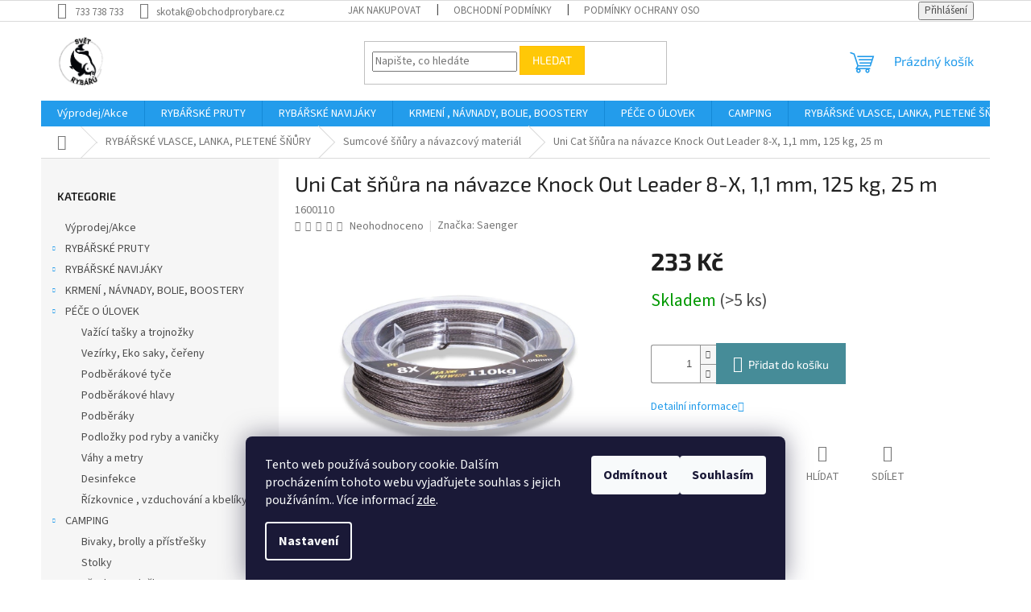

--- FILE ---
content_type: text/html; charset=utf-8
request_url: https://www.svet-rybaru.cz/uni-cat-snura-na-navazce-knock-out-leader-8-x--1-1-mm--125-kg--25-m/
body_size: 31998
content:
<!doctype html><html lang="cs" dir="ltr" class="header-background-light external-fonts-loaded"><head><meta charset="utf-8" /><meta name="viewport" content="width=device-width,initial-scale=1" /><title>Uni Cat šňůra na návazce Knock Out Leader 8-X, 1,1 mm, 125 kg, 25 m - Svět rybářů</title><link rel="preconnect" href="https://cdn.myshoptet.com" /><link rel="dns-prefetch" href="https://cdn.myshoptet.com" /><link rel="preload" href="https://cdn.myshoptet.com/prj/dist/master/cms/libs/jquery/jquery-1.11.3.min.js" as="script" /><link href="https://cdn.myshoptet.com/prj/dist/master/cms/templates/frontend_templates/shared/css/font-face/source-sans-3.css" rel="stylesheet"><link href="https://cdn.myshoptet.com/prj/dist/master/cms/templates/frontend_templates/shared/css/font-face/exo-2.css" rel="stylesheet"><link href="https://cdn.myshoptet.com/prj/dist/master/shop/dist/font-shoptet-11.css.62c94c7785ff2cea73b2.css" rel="stylesheet"><script>
dataLayer = [];
dataLayer.push({'shoptet' : {
    "pageId": 1157,
    "pageType": "productDetail",
    "currency": "CZK",
    "currencyInfo": {
        "decimalSeparator": ",",
        "exchangeRate": 1,
        "priceDecimalPlaces": 2,
        "symbol": "K\u010d",
        "symbolLeft": 0,
        "thousandSeparator": " "
    },
    "language": "cs",
    "projectId": 417858,
    "product": {
        "id": 5717,
        "guid": "8c7eda16-d352-11eb-b10a-ecf4bbd76e50",
        "hasVariants": false,
        "codes": [
            {
                "code": 1600110,
                "quantity": "> 5",
                "stocks": [
                    {
                        "id": "ext",
                        "quantity": "> 5"
                    }
                ]
            }
        ],
        "code": "1600110",
        "name": "Uni Cat \u0161\u0148\u016fra na n\u00e1vazce Knock Out Leader 8-X, 1,1 mm, 125 kg, 25 m",
        "appendix": "",
        "weight": 0,
        "manufacturer": "Saenger",
        "manufacturerGuid": "1EF5333D42BF6D08AA4CDA0BA3DED3EE",
        "currentCategory": "RYB\u00c1\u0158SK\u00c9 VLASCE, LANKA, PLETEN\u00c9 \u0160\u0147\u016eRY | Sumcov\u00e9 \u0161\u0148\u016fry a n\u00e1vazcov\u00fd materi\u00e1l",
        "currentCategoryGuid": "e9ca85fc-d351-11eb-ac23-ac1f6b0076ec",
        "defaultCategory": "RYB\u00c1\u0158SK\u00c9 VLASCE, LANKA, PLETEN\u00c9 \u0160\u0147\u016eRY | Sumcov\u00e9 \u0161\u0148\u016fry a n\u00e1vazcov\u00fd materi\u00e1l",
        "defaultCategoryGuid": "e9ca85fc-d351-11eb-ac23-ac1f6b0076ec",
        "currency": "CZK",
        "priceWithVat": 233
    },
    "stocks": [
        {
            "id": "ext",
            "title": "Sklad",
            "isDeliveryPoint": 0,
            "visibleOnEshop": 1
        }
    ],
    "cartInfo": {
        "id": null,
        "freeShipping": false,
        "freeShippingFrom": 1999,
        "leftToFreeGift": {
            "formattedPrice": "0 K\u010d",
            "priceLeft": 0
        },
        "freeGift": false,
        "leftToFreeShipping": {
            "priceLeft": 1999,
            "dependOnRegion": 0,
            "formattedPrice": "1 999 K\u010d"
        },
        "discountCoupon": [],
        "getNoBillingShippingPrice": {
            "withoutVat": 0,
            "vat": 0,
            "withVat": 0
        },
        "cartItems": [],
        "taxMode": "ORDINARY"
    },
    "cart": [],
    "customer": {
        "priceRatio": 1,
        "priceListId": 1,
        "groupId": null,
        "registered": false,
        "mainAccount": false
    }
}});
dataLayer.push({'cookie_consent' : {
    "marketing": "denied",
    "analytics": "denied"
}});
document.addEventListener('DOMContentLoaded', function() {
    shoptet.consent.onAccept(function(agreements) {
        if (agreements.length == 0) {
            return;
        }
        dataLayer.push({
            'cookie_consent' : {
                'marketing' : (agreements.includes(shoptet.config.cookiesConsentOptPersonalisation)
                    ? 'granted' : 'denied'),
                'analytics': (agreements.includes(shoptet.config.cookiesConsentOptAnalytics)
                    ? 'granted' : 'denied')
            },
            'event': 'cookie_consent'
        });
    });
});
</script>

<!-- Google Tag Manager -->
<script>(function(w,d,s,l,i){w[l]=w[l]||[];w[l].push({'gtm.start':
new Date().getTime(),event:'gtm.js'});var f=d.getElementsByTagName(s)[0],
j=d.createElement(s),dl=l!='dataLayer'?'&l='+l:'';j.async=true;j.src=
'https://www.googletagmanager.com/gtm.js?id='+i+dl;f.parentNode.insertBefore(j,f);
})(window,document,'script','dataLayer','GTM-5XNN8RG');</script>
<!-- End Google Tag Manager -->

<meta property="og:type" content="website"><meta property="og:site_name" content="svet-rybaru.cz"><meta property="og:url" content="https://www.svet-rybaru.cz/uni-cat-snura-na-navazce-knock-out-leader-8-x--1-1-mm--125-kg--25-m/"><meta property="og:title" content="Uni Cat šňůra na návazce Knock Out Leader 8-X, 1,1 mm, 125 kg, 25 m - Svět rybářů"><meta name="author" content="Svět rybářů"><meta name="web_author" content="Shoptet.cz"><meta name="dcterms.rightsHolder" content="www.svet-rybaru.cz"><meta name="robots" content="index,follow"><meta property="og:image" content="https://cdn.myshoptet.com/usr/www.svet-rybaru.cz/user/shop/big/5717_uni-cat-snura-na-navazce-knock-out-leader-8-x--1-1-mm--125-kg--25-m.jpg?6655ecaa"><meta property="og:description" content="Uni Cat šňůra na návazce Knock Out Leader 8-X, 1,1 mm, 125 kg, 25 m. "><meta name="description" content="Uni Cat šňůra na návazce Knock Out Leader 8-X, 1,1 mm, 125 kg, 25 m. "><meta property="product:price:amount" content="233"><meta property="product:price:currency" content="CZK"><style>:root {--color-primary: #239ceb;--color-primary-h: 204;--color-primary-s: 83%;--color-primary-l: 53%;--color-primary-hover: #1997e5;--color-primary-hover-h: 203;--color-primary-hover-s: 80%;--color-primary-hover-l: 50%;--color-secondary: #468c98;--color-secondary-h: 189;--color-secondary-s: 37%;--color-secondary-l: 44%;--color-secondary-hover: #3b7580;--color-secondary-hover-h: 190;--color-secondary-hover-s: 37%;--color-secondary-hover-l: 37%;--color-tertiary: #ffc807;--color-tertiary-h: 47;--color-tertiary-s: 100%;--color-tertiary-l: 51%;--color-tertiary-hover: #ffbb00;--color-tertiary-hover-h: 44;--color-tertiary-hover-s: 100%;--color-tertiary-hover-l: 50%;--color-header-background: #ffffff;--template-font: "Source Sans 3";--template-headings-font: "Exo 2";--header-background-url: url("[data-uri]");--cookies-notice-background: #1A1937;--cookies-notice-color: #F8FAFB;--cookies-notice-button-hover: #f5f5f5;--cookies-notice-link-hover: #27263f;--templates-update-management-preview-mode-content: "Náhled aktualizací šablony je aktivní pro váš prohlížeč."}</style>
    
    <link href="https://cdn.myshoptet.com/prj/dist/master/shop/dist/main-11.less.fcb4a42d7bd8a71b7ee2.css" rel="stylesheet" />
                <link href="https://cdn.myshoptet.com/prj/dist/master/shop/dist/mobile-header-v1-11.less.1ee105d41b5f713c21aa.css" rel="stylesheet" />
    
    <script>var shoptet = shoptet || {};</script>
    <script src="https://cdn.myshoptet.com/prj/dist/master/shop/dist/main-3g-header.js.05f199e7fd2450312de2.js"></script>
<!-- User include --><!-- project html code header -->
<!-- Global site tag (gtag.js) - Google Analytics -->
<script async src="https://www.googletagmanager.com/gtag/js?id=UA-188526851-1"></script>
<script>
  window.dataLayer = window.dataLayer || [];
  function gtag(){dataLayer.push(arguments);}
  gtag('js', new Date());

  gtag('config', 'UA-188526851-1');
</script>

<!-- /User include --><link rel="shortcut icon" href="/favicon.ico" type="image/x-icon" /><link rel="canonical" href="https://www.svet-rybaru.cz/uni-cat-snura-na-navazce-knock-out-leader-8-x--1-1-mm--125-kg--25-m/" /><script>!function(){var t={9196:function(){!function(){var t=/\[object (Boolean|Number|String|Function|Array|Date|RegExp)\]/;function r(r){return null==r?String(r):(r=t.exec(Object.prototype.toString.call(Object(r))))?r[1].toLowerCase():"object"}function n(t,r){return Object.prototype.hasOwnProperty.call(Object(t),r)}function e(t){if(!t||"object"!=r(t)||t.nodeType||t==t.window)return!1;try{if(t.constructor&&!n(t,"constructor")&&!n(t.constructor.prototype,"isPrototypeOf"))return!1}catch(t){return!1}for(var e in t);return void 0===e||n(t,e)}function o(t,r,n){this.b=t,this.f=r||function(){},this.d=!1,this.a={},this.c=[],this.e=function(t){return{set:function(r,n){u(c(r,n),t.a)},get:function(r){return t.get(r)}}}(this),i(this,t,!n);var e=t.push,o=this;t.push=function(){var r=[].slice.call(arguments,0),n=e.apply(t,r);return i(o,r),n}}function i(t,n,o){for(t.c.push.apply(t.c,n);!1===t.d&&0<t.c.length;){if("array"==r(n=t.c.shift()))t:{var i=n,a=t.a;if("string"==r(i[0])){for(var f=i[0].split("."),s=f.pop(),p=(i=i.slice(1),0);p<f.length;p++){if(void 0===a[f[p]])break t;a=a[f[p]]}try{a[s].apply(a,i)}catch(t){}}}else if("function"==typeof n)try{n.call(t.e)}catch(t){}else{if(!e(n))continue;for(var l in n)u(c(l,n[l]),t.a)}o||(t.d=!0,t.f(t.a,n),t.d=!1)}}function c(t,r){for(var n={},e=n,o=t.split("."),i=0;i<o.length-1;i++)e=e[o[i]]={};return e[o[o.length-1]]=r,n}function u(t,o){for(var i in t)if(n(t,i)){var c=t[i];"array"==r(c)?("array"==r(o[i])||(o[i]=[]),u(c,o[i])):e(c)?(e(o[i])||(o[i]={}),u(c,o[i])):o[i]=c}}window.DataLayerHelper=o,o.prototype.get=function(t){var r=this.a;t=t.split(".");for(var n=0;n<t.length;n++){if(void 0===r[t[n]])return;r=r[t[n]]}return r},o.prototype.flatten=function(){this.b.splice(0,this.b.length),this.b[0]={},u(this.a,this.b[0])}}()}},r={};function n(e){var o=r[e];if(void 0!==o)return o.exports;var i=r[e]={exports:{}};return t[e](i,i.exports,n),i.exports}n.n=function(t){var r=t&&t.__esModule?function(){return t.default}:function(){return t};return n.d(r,{a:r}),r},n.d=function(t,r){for(var e in r)n.o(r,e)&&!n.o(t,e)&&Object.defineProperty(t,e,{enumerable:!0,get:r[e]})},n.o=function(t,r){return Object.prototype.hasOwnProperty.call(t,r)},function(){"use strict";n(9196)}()}();</script>    <!-- Global site tag (gtag.js) - Google Analytics -->
    <script async src="https://www.googletagmanager.com/gtag/js?id=G-3C266B7F8G"></script>
    <script>
        
        window.dataLayer = window.dataLayer || [];
        function gtag(){dataLayer.push(arguments);}
        

                    console.debug('default consent data');

            gtag('consent', 'default', {"ad_storage":"denied","analytics_storage":"denied","ad_user_data":"denied","ad_personalization":"denied","wait_for_update":500});
            dataLayer.push({
                'event': 'default_consent'
            });
        
        gtag('js', new Date());

        
                gtag('config', 'G-3C266B7F8G', {"groups":"GA4","send_page_view":false,"content_group":"productDetail","currency":"CZK","page_language":"cs"});
        
        
        
        
        
        
                    gtag('event', 'page_view', {"send_to":"GA4","page_language":"cs","content_group":"productDetail","currency":"CZK"});
        
                gtag('set', 'currency', 'CZK');

        gtag('event', 'view_item', {
            "send_to": "UA",
            "items": [
                {
                    "id": "1600110",
                    "name": "Uni Cat \u0161\u0148\u016fra na n\u00e1vazce Knock Out Leader 8-X, 1,1 mm, 125 kg, 25 m",
                    "category": "RYB\u00c1\u0158SK\u00c9 VLASCE, LANKA, PLETEN\u00c9 \u0160\u0147\u016eRY \/ Sumcov\u00e9 \u0161\u0148\u016fry a n\u00e1vazcov\u00fd materi\u00e1l",
                                        "brand": "Saenger",
                                                            "price": 192.56
                }
            ]
        });
        
        
        
        
        
                    gtag('event', 'view_item', {"send_to":"GA4","page_language":"cs","content_group":"productDetail","value":192.56,"currency":"CZK","items":[{"item_id":"1600110","item_name":"Uni Cat \u0161\u0148\u016fra na n\u00e1vazce Knock Out Leader 8-X, 1,1 mm, 125 kg, 25 m","item_brand":"Saenger","item_category":"RYB\u00c1\u0158SK\u00c9 VLASCE, LANKA, PLETEN\u00c9 \u0160\u0147\u016eRY","item_category2":"Sumcov\u00e9 \u0161\u0148\u016fry a n\u00e1vazcov\u00fd materi\u00e1l","price":192.56,"quantity":1,"index":0}]});
        
        
        
        
        
        
        
        document.addEventListener('DOMContentLoaded', function() {
            if (typeof shoptet.tracking !== 'undefined') {
                for (var id in shoptet.tracking.bannersList) {
                    gtag('event', 'view_promotion', {
                        "send_to": "UA",
                        "promotions": [
                            {
                                "id": shoptet.tracking.bannersList[id].id,
                                "name": shoptet.tracking.bannersList[id].name,
                                "position": shoptet.tracking.bannersList[id].position
                            }
                        ]
                    });
                }
            }

            shoptet.consent.onAccept(function(agreements) {
                if (agreements.length !== 0) {
                    console.debug('gtag consent accept');
                    var gtagConsentPayload =  {
                        'ad_storage': agreements.includes(shoptet.config.cookiesConsentOptPersonalisation)
                            ? 'granted' : 'denied',
                        'analytics_storage': agreements.includes(shoptet.config.cookiesConsentOptAnalytics)
                            ? 'granted' : 'denied',
                                                                                                'ad_user_data': agreements.includes(shoptet.config.cookiesConsentOptPersonalisation)
                            ? 'granted' : 'denied',
                        'ad_personalization': agreements.includes(shoptet.config.cookiesConsentOptPersonalisation)
                            ? 'granted' : 'denied',
                        };
                    console.debug('update consent data', gtagConsentPayload);
                    gtag('consent', 'update', gtagConsentPayload);
                    dataLayer.push(
                        { 'event': 'update_consent' }
                    );
                }
            });
        });
    </script>
<script>
    (function(t, r, a, c, k, i, n, g) { t['ROIDataObject'] = k;
    t[k]=t[k]||function(){ (t[k].q=t[k].q||[]).push(arguments) },t[k].c=i;n=r.createElement(a),
    g=r.getElementsByTagName(a)[0];n.async=1;n.src=c;g.parentNode.insertBefore(n,g)
    })(window, document, 'script', '//www.heureka.cz/ocm/sdk.js?source=shoptet&version=2&page=product_detail', 'heureka', 'cz');

    heureka('set_user_consent', 0);
</script>
</head><body class="desktop id-1157 in-sumcove-snury-a-navazcovy-material template-11 type-product type-detail multiple-columns-body columns-3 ums_forms_redesign--off ums_a11y_category_page--on ums_discussion_rating_forms--off ums_flags_display_unification--on ums_a11y_login--on mobile-header-version-1"><noscript>
    <style>
        #header {
            padding-top: 0;
            position: relative !important;
            top: 0;
        }
        .header-navigation {
            position: relative !important;
        }
        .overall-wrapper {
            margin: 0 !important;
        }
        body:not(.ready) {
            visibility: visible !important;
        }
    </style>
    <div class="no-javascript">
        <div class="no-javascript__title">Musíte změnit nastavení vašeho prohlížeče</div>
        <div class="no-javascript__text">Podívejte se na: <a href="https://www.google.com/support/bin/answer.py?answer=23852">Jak povolit JavaScript ve vašem prohlížeči</a>.</div>
        <div class="no-javascript__text">Pokud používáte software na blokování reklam, může být nutné povolit JavaScript z této stránky.</div>
        <div class="no-javascript__text">Děkujeme.</div>
    </div>
</noscript>

        <div id="fb-root"></div>
        <script>
            window.fbAsyncInit = function() {
                FB.init({
//                    appId            : 'your-app-id',
                    autoLogAppEvents : true,
                    xfbml            : true,
                    version          : 'v19.0'
                });
            };
        </script>
        <script async defer crossorigin="anonymous" src="https://connect.facebook.net/cs_CZ/sdk.js"></script>
<!-- Google Tag Manager (noscript) -->
<noscript><iframe src="https://www.googletagmanager.com/ns.html?id=GTM-5XNN8RG"
height="0" width="0" style="display:none;visibility:hidden"></iframe></noscript>
<!-- End Google Tag Manager (noscript) -->

    <div class="siteCookies siteCookies--bottom siteCookies--dark js-siteCookies" role="dialog" data-testid="cookiesPopup" data-nosnippet>
        <div class="siteCookies__form">
            <div class="siteCookies__content">
                <div class="siteCookies__text">
                    Tento web používá soubory cookie. Dalším procházením tohoto webu vyjadřujete souhlas s jejich používáním.. Více informací <a href="https://417858.myshoptet.com/podminky-ochrany-osobnich-udaju/" target="\" _blank="">zde</a>.
                </div>
                <p class="siteCookies__links">
                    <button class="siteCookies__link js-cookies-settings" aria-label="Nastavení cookies" data-testid="cookiesSettings">Nastavení</button>
                </p>
            </div>
            <div class="siteCookies__buttonWrap">
                                    <button class="siteCookies__button js-cookiesConsentSubmit" value="reject" aria-label="Odmítnout cookies" data-testid="buttonCookiesReject">Odmítnout</button>
                                <button class="siteCookies__button js-cookiesConsentSubmit" value="all" aria-label="Přijmout cookies" data-testid="buttonCookiesAccept">Souhlasím</button>
            </div>
        </div>
        <script>
            document.addEventListener("DOMContentLoaded", () => {
                const siteCookies = document.querySelector('.js-siteCookies');
                document.addEventListener("scroll", shoptet.common.throttle(() => {
                    const st = document.documentElement.scrollTop;
                    if (st > 1) {
                        siteCookies.classList.add('siteCookies--scrolled');
                    } else {
                        siteCookies.classList.remove('siteCookies--scrolled');
                    }
                }, 100));
            });
        </script>
    </div>
<a href="#content" class="skip-link sr-only">Přejít na obsah</a><div class="overall-wrapper"><div class="user-action"><div class="container">
    <div class="user-action-in">
                    <div id="login" class="user-action-login popup-widget login-widget" role="dialog" aria-labelledby="loginHeading">
        <div class="popup-widget-inner">
                            <h2 id="loginHeading">Přihlášení k vašemu účtu</h2><div id="customerLogin"><form action="/action/Customer/Login/" method="post" id="formLoginIncluded" class="csrf-enabled formLogin" data-testid="formLogin"><input type="hidden" name="referer" value="" /><div class="form-group"><div class="input-wrapper email js-validated-element-wrapper no-label"><input type="email" name="email" class="form-control" autofocus placeholder="E-mailová adresa (např. jan@novak.cz)" data-testid="inputEmail" autocomplete="email" required /></div></div><div class="form-group"><div class="input-wrapper password js-validated-element-wrapper no-label"><input type="password" name="password" class="form-control" placeholder="Heslo" data-testid="inputPassword" autocomplete="current-password" required /><span class="no-display">Nemůžete vyplnit toto pole</span><input type="text" name="surname" value="" class="no-display" /></div></div><div class="form-group"><div class="login-wrapper"><button type="submit" class="btn btn-secondary btn-text btn-login" data-testid="buttonSubmit">Přihlásit se</button><div class="password-helper"><a href="/registrace/" data-testid="signup" rel="nofollow">Nová registrace</a><a href="/klient/zapomenute-heslo/" rel="nofollow">Zapomenuté heslo</a></div></div></div></form>
</div>                    </div>
    </div>

                            <div id="cart-widget" class="user-action-cart popup-widget cart-widget loader-wrapper" data-testid="popupCartWidget" role="dialog" aria-hidden="true">
    <div class="popup-widget-inner cart-widget-inner place-cart-here">
        <div class="loader-overlay">
            <div class="loader"></div>
        </div>
    </div>

    <div class="cart-widget-button">
        <a href="/kosik/" class="btn btn-conversion" id="continue-order-button" rel="nofollow" data-testid="buttonNextStep">Pokračovat do košíku</a>
    </div>
</div>
            </div>
</div>
</div><div class="top-navigation-bar" data-testid="topNavigationBar">

    <div class="container">

        <div class="top-navigation-contacts">
            <strong>Zákaznická podpora:</strong><a href="tel:733738733" class="project-phone" aria-label="Zavolat na 733738733" data-testid="contactboxPhone"><span>733 738 733</span></a><a href="mailto:skotak@obchodprorybare.cz" class="project-email" data-testid="contactboxEmail"><span>skotak@obchodprorybare.cz</span></a>        </div>

                            <div class="top-navigation-menu">
                <div class="top-navigation-menu-trigger"></div>
                <ul class="top-navigation-bar-menu">
                                            <li class="top-navigation-menu-item-27">
                            <a href="/jak-nakupovat/">Jak nakupovat</a>
                        </li>
                                            <li class="top-navigation-menu-item-39">
                            <a href="/obchodni-podminky/">Obchodní podmínky</a>
                        </li>
                                            <li class="top-navigation-menu-item-691">
                            <a href="/podminky-ochrany-osobnich-udaju/">Podmínky ochrany osobních údajů </a>
                        </li>
                                    </ul>
                <ul class="top-navigation-bar-menu-helper"></ul>
            </div>
        
        <div class="top-navigation-tools">
            <div class="responsive-tools">
                <a href="#" class="toggle-window" data-target="search" aria-label="Hledat" data-testid="linkSearchIcon"></a>
                                                            <a href="#" class="toggle-window" data-target="login"></a>
                                                    <a href="#" class="toggle-window" data-target="navigation" aria-label="Menu" data-testid="hamburgerMenu"></a>
            </div>
                        <button class="top-nav-button top-nav-button-login toggle-window" type="button" data-target="login" aria-haspopup="dialog" aria-controls="login" aria-expanded="false" data-testid="signin"><span>Přihlášení</span></button>        </div>

    </div>

</div>
<header id="header"><div class="container navigation-wrapper">
    <div class="header-top">
        <div class="site-name-wrapper">
            <div class="site-name"><a href="/" data-testid="linkWebsiteLogo"><img src="https://cdn.myshoptet.com/usr/www.svet-rybaru.cz/user/logos/sv__t_iii.png" alt="Svět rybářů" fetchpriority="low" /></a></div>        </div>
        <div class="search" itemscope itemtype="https://schema.org/WebSite">
            <meta itemprop="headline" content="Sumcové šňůry a návazcový materiál"/><meta itemprop="url" content="https://www.svet-rybaru.cz"/><meta itemprop="text" content="Uni Cat šňůra na návazce Knock Out Leader 8-X, 1,1 mm, 125 kg, 25 m. "/>            <form action="/action/ProductSearch/prepareString/" method="post"
    id="formSearchForm" class="search-form compact-form js-search-main"
    itemprop="potentialAction" itemscope itemtype="https://schema.org/SearchAction" data-testid="searchForm">
    <fieldset>
        <meta itemprop="target"
            content="https://www.svet-rybaru.cz/vyhledavani/?string={string}"/>
        <input type="hidden" name="language" value="cs"/>
        
            
<input
    type="search"
    name="string"
        class="query-input form-control search-input js-search-input"
    placeholder="Napište, co hledáte"
    autocomplete="off"
    required
    itemprop="query-input"
    aria-label="Vyhledávání"
    data-testid="searchInput"
>
            <button type="submit" class="btn btn-default" data-testid="searchBtn">Hledat</button>
        
    </fieldset>
</form>
        </div>
        <div class="navigation-buttons">
                
    <a href="/kosik/" class="btn btn-icon toggle-window cart-count" data-target="cart" data-hover="true" data-redirect="true" data-testid="headerCart" rel="nofollow" aria-haspopup="dialog" aria-expanded="false" aria-controls="cart-widget">
        
                <span class="sr-only">Nákupní košík</span>
        
            <span class="cart-price visible-lg-inline-block" data-testid="headerCartPrice">
                                    Prázdný košík                            </span>
        
    
            </a>
        </div>
    </div>
    <nav id="navigation" aria-label="Hlavní menu" data-collapsible="true"><div class="navigation-in menu"><ul class="menu-level-1" role="menubar" data-testid="headerMenuItems"><li class="menu-item-716" role="none"><a href="/akce-rybarske-potreby/" data-testid="headerMenuItem" role="menuitem" aria-expanded="false"><b>Výprodej/Akce</b></a></li>
<li class="menu-item-719 ext" role="none"><a href="/rybarske-pruty/" data-testid="headerMenuItem" role="menuitem" aria-haspopup="true" aria-expanded="false"><b>RYBÁŘSKÉ PRUTY</b><span class="submenu-arrow"></span></a><ul class="menu-level-2" aria-label="RYBÁŘSKÉ PRUTY" tabindex="-1" role="menu"><li class="menu-item-788" role="none"><a href="/kaprove-2/" class="menu-image" data-testid="headerMenuItem" tabindex="-1" aria-hidden="true"><img src="data:image/svg+xml,%3Csvg%20width%3D%22140%22%20height%3D%22100%22%20xmlns%3D%22http%3A%2F%2Fwww.w3.org%2F2000%2Fsvg%22%3E%3C%2Fsvg%3E" alt="" aria-hidden="true" width="140" height="100"  data-src="https://cdn.myshoptet.com/usr/www.svet-rybaru.cz/user/categories/thumb/fire.jpg" fetchpriority="low" /></a><div><a href="/kaprove-2/" data-testid="headerMenuItem" role="menuitem"><span>Kaprové</span></a>
                        </div></li><li class="menu-item-791" role="none"><a href="/pruty-na-privlac/" class="menu-image" data-testid="headerMenuItem" tabindex="-1" aria-hidden="true"><img src="data:image/svg+xml,%3Csvg%20width%3D%22140%22%20height%3D%22100%22%20xmlns%3D%22http%3A%2F%2Fwww.w3.org%2F2000%2Fsvg%22%3E%3C%2Fsvg%3E" alt="" aria-hidden="true" width="140" height="100"  data-src="https://cdn.myshoptet.com/usr/www.svet-rybaru.cz/user/categories/thumb/albastar-privlacovy-prut-heavy-spin.jpg" fetchpriority="low" /></a><div><a href="/pruty-na-privlac/" data-testid="headerMenuItem" role="menuitem"><span>Pruty na přívlač</span></a>
                        </div></li><li class="menu-item-794" role="none"><a href="/sumcove-a-morske/" class="menu-image" data-testid="headerMenuItem" tabindex="-1" aria-hidden="true"><img src="data:image/svg+xml,%3Csvg%20width%3D%22140%22%20height%3D%22100%22%20xmlns%3D%22http%3A%2F%2Fwww.w3.org%2F2000%2Fsvg%22%3E%3C%2Fsvg%3E" alt="" aria-hidden="true" width="140" height="100"  data-src="https://cdn.myshoptet.com/usr/www.svet-rybaru.cz/user/categories/thumb/sumec.jpg" fetchpriority="low" /></a><div><a href="/sumcove-a-morske/" data-testid="headerMenuItem" role="menuitem"><span>Sumcové a mořské</span></a>
                        </div></li><li class="menu-item-797" role="none"><a href="/feederove-pruty/" class="menu-image" data-testid="headerMenuItem" tabindex="-1" aria-hidden="true"><img src="data:image/svg+xml,%3Csvg%20width%3D%22140%22%20height%3D%22100%22%20xmlns%3D%22http%3A%2F%2Fwww.w3.org%2F2000%2Fsvg%22%3E%3C%2Fsvg%3E" alt="" aria-hidden="true" width="140" height="100"  data-src="https://cdn.myshoptet.com/usr/www.svet-rybaru.cz/user/categories/thumb/hybrid.jpg" fetchpriority="low" /></a><div><a href="/feederove-pruty/" data-testid="headerMenuItem" role="menuitem"><span>Feederové pruty</span></a>
                        </div></li><li class="menu-item-800" role="none"><a href="/spodove-a-markerove-pruty/" class="menu-image" data-testid="headerMenuItem" tabindex="-1" aria-hidden="true"><img src="data:image/svg+xml,%3Csvg%20width%3D%22140%22%20height%3D%22100%22%20xmlns%3D%22http%3A%2F%2Fwww.w3.org%2F2000%2Fsvg%22%3E%3C%2Fsvg%3E" alt="" aria-hidden="true" width="140" height="100"  data-src="https://cdn.myshoptet.com/usr/www.svet-rybaru.cz/user/categories/thumb/daiwa_marker.jpg" fetchpriority="low" /></a><div><a href="/spodove-a-markerove-pruty/" data-testid="headerMenuItem" role="menuitem"><span>Spodové a markerové pruty</span></a>
                        </div></li><li class="menu-item-953" role="none"><a href="/teleskopicke-pruty/" class="menu-image" data-testid="headerMenuItem" tabindex="-1" aria-hidden="true"><img src="data:image/svg+xml,%3Csvg%20width%3D%22140%22%20height%3D%22100%22%20xmlns%3D%22http%3A%2F%2Fwww.w3.org%2F2000%2Fsvg%22%3E%3C%2Fsvg%3E" alt="" aria-hidden="true" width="140" height="100"  data-src="https://cdn.myshoptet.com/usr/www.svet-rybaru.cz/user/categories/thumb/albastar-kaprovy-teleskop-tele-carp.jpg" fetchpriority="low" /></a><div><a href="/teleskopicke-pruty/" data-testid="headerMenuItem" role="menuitem"><span>Teleskopické pruty</span></a>
                        </div></li><li class="menu-item-1103" role="none"><a href="/muskarske/" class="menu-image" data-testid="headerMenuItem" tabindex="-1" aria-hidden="true"><img src="data:image/svg+xml,%3Csvg%20width%3D%22140%22%20height%3D%22100%22%20xmlns%3D%22http%3A%2F%2Fwww.w3.org%2F2000%2Fsvg%22%3E%3C%2Fsvg%3E" alt="" aria-hidden="true" width="140" height="100"  data-src="https://cdn.myshoptet.com/usr/www.svet-rybaru.cz/user/categories/thumb/fly.jpg" fetchpriority="low" /></a><div><a href="/muskarske/" data-testid="headerMenuItem" role="menuitem"><span>Muškařské</span></a>
                        </div></li><li class="menu-item-1106" role="none"><a href="/matchove--bolognesove-pruty/" class="menu-image" data-testid="headerMenuItem" tabindex="-1" aria-hidden="true"><img src="data:image/svg+xml,%3Csvg%20width%3D%22140%22%20height%3D%22100%22%20xmlns%3D%22http%3A%2F%2Fwww.w3.org%2F2000%2Fsvg%22%3E%3C%2Fsvg%3E" alt="" aria-hidden="true" width="140" height="100"  data-src="https://cdn.myshoptet.com/usr/www.svet-rybaru.cz/user/categories/thumb/bolo.jpg" fetchpriority="low" /></a><div><a href="/matchove--bolognesove-pruty/" data-testid="headerMenuItem" role="menuitem"><span>Matchové, bolognesové pruty</span></a>
                        </div></li><li class="menu-item-1163" role="none"><a href="/pasky--koncovky-a-prislusenstvi-na-pruty/" class="menu-image" data-testid="headerMenuItem" tabindex="-1" aria-hidden="true"><img src="data:image/svg+xml,%3Csvg%20width%3D%22140%22%20height%3D%22100%22%20xmlns%3D%22http%3A%2F%2Fwww.w3.org%2F2000%2Fsvg%22%3E%3C%2Fsvg%3E" alt="" aria-hidden="true" width="140" height="100"  data-src="https://cdn.myshoptet.com/usr/www.svet-rybaru.cz/user/categories/thumb/ngt-chranice-prutu-tip-butt-protector.jpg" fetchpriority="low" /></a><div><a href="/pasky--koncovky-a-prislusenstvi-na-pruty/" data-testid="headerMenuItem" role="menuitem"><span>Pásky, koncovky a příslušenství na pruty</span></a>
                        </div></li></ul></li>
<li class="menu-item-722 ext" role="none"><a href="/rybarske-navijaky/" data-testid="headerMenuItem" role="menuitem" aria-haspopup="true" aria-expanded="false"><b>RYBÁŘSKÉ NAVIJÁKY</b><span class="submenu-arrow"></span></a><ul class="menu-level-2" aria-label="RYBÁŘSKÉ NAVIJÁKY" tabindex="-1" role="menu"><li class="menu-item-803" role="none"><a href="/volnobezna-brzda/" class="menu-image" data-testid="headerMenuItem" tabindex="-1" aria-hidden="true"><img src="data:image/svg+xml,%3Csvg%20width%3D%22140%22%20height%3D%22100%22%20xmlns%3D%22http%3A%2F%2Fwww.w3.org%2F2000%2Fsvg%22%3E%3C%2Fsvg%3E" alt="" aria-hidden="true" width="140" height="100"  data-src="https://cdn.myshoptet.com/usr/www.svet-rybaru.cz/user/categories/thumb/navijak-daiwa-black-widow-br-lt-19-5000-c-original.jpg" fetchpriority="low" /></a><div><a href="/volnobezna-brzda/" data-testid="headerMenuItem" role="menuitem"><span>Volnoběžná brzda</span></a>
                        </div></li><li class="menu-item-806" role="none"><a href="/predni-brzda/" class="menu-image" data-testid="headerMenuItem" tabindex="-1" aria-hidden="true"><img src="data:image/svg+xml,%3Csvg%20width%3D%22140%22%20height%3D%22100%22%20xmlns%3D%22http%3A%2F%2Fwww.w3.org%2F2000%2Fsvg%22%3E%3C%2Fsvg%3E" alt="" aria-hidden="true" width="140" height="100"  data-src="https://cdn.myshoptet.com/usr/www.svet-rybaru.cz/user/categories/thumb/daiwa_20_legalis_lt.png" fetchpriority="low" /></a><div><a href="/predni-brzda/" data-testid="headerMenuItem" role="menuitem"><span>Přední brzda</span></a>
                        </div></li><li class="menu-item-809" role="none"><a href="/zadni-brzda/" class="menu-image" data-testid="headerMenuItem" tabindex="-1" aria-hidden="true"><img src="data:image/svg+xml,%3Csvg%20width%3D%22140%22%20height%3D%22100%22%20xmlns%3D%22http%3A%2F%2Fwww.w3.org%2F2000%2Fsvg%22%3E%3C%2Fsvg%3E" alt="" aria-hidden="true" width="140" height="100"  data-src="https://cdn.myshoptet.com/usr/www.svet-rybaru.cz/user/categories/thumb/zadn__.jpg" fetchpriority="low" /></a><div><a href="/zadni-brzda/" data-testid="headerMenuItem" role="menuitem"><span>Zadní brzda</span></a>
                        </div></li><li class="menu-item-812" role="none"><a href="/sumcove-a-morske-2/" class="menu-image" data-testid="headerMenuItem" tabindex="-1" aria-hidden="true"><img src="data:image/svg+xml,%3Csvg%20width%3D%22140%22%20height%3D%22100%22%20xmlns%3D%22http%3A%2F%2Fwww.w3.org%2F2000%2Fsvg%22%3E%3C%2Fsvg%3E" alt="" aria-hidden="true" width="140" height="100"  data-src="https://cdn.myshoptet.com/usr/www.svet-rybaru.cz/user/categories/thumb/x-spot.jpg" fetchpriority="low" /></a><div><a href="/sumcove-a-morske-2/" data-testid="headerMenuItem" role="menuitem"><span>Sumcové a mořské</span></a>
                        </div></li><li class="menu-item-815" role="none"><a href="/multiplikatory-a-muskarske/" class="menu-image" data-testid="headerMenuItem" tabindex="-1" aria-hidden="true"><img src="data:image/svg+xml,%3Csvg%20width%3D%22140%22%20height%3D%22100%22%20xmlns%3D%22http%3A%2F%2Fwww.w3.org%2F2000%2Fsvg%22%3E%3C%2Fsvg%3E" alt="" aria-hidden="true" width="140" height="100"  data-src="https://cdn.myshoptet.com/usr/www.svet-rybaru.cz/user/categories/thumb/multi.jpg" fetchpriority="low" /></a><div><a href="/multiplikatory-a-muskarske/" data-testid="headerMenuItem" role="menuitem"><span>Multiplikatory a muškařské</span></a>
                        </div></li></ul></li>
<li class="menu-item-725 ext" role="none"><a href="/bilies-navnady/" data-testid="headerMenuItem" role="menuitem" aria-haspopup="true" aria-expanded="false"><b>KRMENÍ , NÁVNADY, BOLIE, BOOSTERY</b><span class="submenu-arrow"></span></a><ul class="menu-level-2" aria-label="KRMENÍ , NÁVNADY, BOLIE, BOOSTERY" tabindex="-1" role="menu"><li class="menu-item-818 has-third-level" role="none"><a href="/boilies/" class="menu-image" data-testid="headerMenuItem" tabindex="-1" aria-hidden="true"><img src="data:image/svg+xml,%3Csvg%20width%3D%22140%22%20height%3D%22100%22%20xmlns%3D%22http%3A%2F%2Fwww.w3.org%2F2000%2Fsvg%22%3E%3C%2Fsvg%3E" alt="" aria-hidden="true" width="140" height="100"  data-src="https://cdn.myshoptet.com/usr/www.svet-rybaru.cz/user/categories/thumb/honey-med.jpg" fetchpriority="low" /></a><div><a href="/boilies/" data-testid="headerMenuItem" role="menuitem"><span>Boilies</span></a>
                                                    <ul class="menu-level-3" role="menu">
                                                                    <li class="menu-item-944" role="none">
                                        <a href="/potapive/" data-testid="headerMenuItem" role="menuitem">
                                            Potápivé</a>,                                    </li>
                                                                    <li class="menu-item-947" role="none">
                                        <a href="/plovouci-a-balance/" data-testid="headerMenuItem" role="menuitem">
                                            Plovoucí a balance</a>                                    </li>
                                                            </ul>
                        </div></li><li class="menu-item-821" role="none"><a href="/pelety/" class="menu-image" data-testid="headerMenuItem" tabindex="-1" aria-hidden="true"><img src="data:image/svg+xml,%3Csvg%20width%3D%22140%22%20height%3D%22100%22%20xmlns%3D%22http%3A%2F%2Fwww.w3.org%2F2000%2Fsvg%22%3E%3C%2Fsvg%3E" alt="" aria-hidden="true" width="140" height="100"  data-src="https://cdn.myshoptet.com/usr/www.svet-rybaru.cz/user/categories/thumb/halibut-pelety-s-dirou-10kg-10.jpg" fetchpriority="low" /></a><div><a href="/pelety/" data-testid="headerMenuItem" role="menuitem"><span>Pelety</span></a>
                        </div></li><li class="menu-item-824" role="none"><a href="/krmitkove-smesi-a-methodmix/" class="menu-image" data-testid="headerMenuItem" tabindex="-1" aria-hidden="true"><img src="data:image/svg+xml,%3Csvg%20width%3D%22140%22%20height%3D%22100%22%20xmlns%3D%22http%3A%2F%2Fwww.w3.org%2F2000%2Fsvg%22%3E%3C%2Fsvg%3E" alt="" aria-hidden="true" width="140" height="100"  data-src="https://cdn.myshoptet.com/usr/www.svet-rybaru.cz/user/categories/thumb/sypke-navnady-power-carp-mix.jpg" fetchpriority="low" /></a><div><a href="/krmitkove-smesi-a-methodmix/" data-testid="headerMenuItem" role="menuitem"><span>Krmítkové směsi a methodmix</span></a>
                        </div></li><li class="menu-item-827" role="none"><a href="/nastrahy-na-hacek/" class="menu-image" data-testid="headerMenuItem" tabindex="-1" aria-hidden="true"><img src="data:image/svg+xml,%3Csvg%20width%3D%22140%22%20height%3D%22100%22%20xmlns%3D%22http%3A%2F%2Fwww.w3.org%2F2000%2Fsvg%22%3E%3C%2Fsvg%3E" alt="" aria-hidden="true" width="140" height="100"  data-src="https://cdn.myshoptet.com/usr/www.svet-rybaru.cz/user/categories/thumb/rohlik.jpg" fetchpriority="low" /></a><div><a href="/nastrahy-na-hacek/" data-testid="headerMenuItem" role="menuitem"><span>Nástrahy na háček</span></a>
                        </div></li><li class="menu-item-830" role="none"><a href="/kukurice-a-partikly/" class="menu-image" data-testid="headerMenuItem" tabindex="-1" aria-hidden="true"><img src="data:image/svg+xml,%3Csvg%20width%3D%22140%22%20height%3D%22100%22%20xmlns%3D%22http%3A%2F%2Fwww.w3.org%2F2000%2Fsvg%22%3E%3C%2Fsvg%3E" alt="" aria-hidden="true" width="140" height="100"  data-src="https://cdn.myshoptet.com/usr/www.svet-rybaru.cz/user/categories/thumb/kuku.jpg" fetchpriority="low" /></a><div><a href="/kukurice-a-partikly/" data-testid="headerMenuItem" role="menuitem"><span>Kukuřice a partikly</span></a>
                        </div></li><li class="menu-item-833" role="none"><a href="/boostry--dipy--posilovace/" class="menu-image" data-testid="headerMenuItem" tabindex="-1" aria-hidden="true"><img src="data:image/svg+xml,%3Csvg%20width%3D%22140%22%20height%3D%22100%22%20xmlns%3D%22http%3A%2F%2Fwww.w3.org%2F2000%2Fsvg%22%3E%3C%2Fsvg%3E" alt="" aria-hidden="true" width="140" height="100"  data-src="https://cdn.myshoptet.com/usr/www.svet-rybaru.cz/user/categories/thumb/boostr.jpg" fetchpriority="low" /></a><div><a href="/boostry--dipy--posilovace/" data-testid="headerMenuItem" role="menuitem"><span>Boostry, dipy, posilovače</span></a>
                        </div></li><li class="menu-item-941" role="none"><a href="/zive-nastrahy/" class="menu-image" data-testid="headerMenuItem" tabindex="-1" aria-hidden="true"><img src="data:image/svg+xml,%3Csvg%20width%3D%22140%22%20height%3D%22100%22%20xmlns%3D%22http%3A%2F%2Fwww.w3.org%2F2000%2Fsvg%22%3E%3C%2Fsvg%3E" alt="" aria-hidden="true" width="140" height="100"  data-src="https://cdn.myshoptet.com/usr/www.svet-rybaru.cz/user/categories/thumb/__erv.jpg" fetchpriority="low" /></a><div><a href="/zive-nastrahy/" data-testid="headerMenuItem" role="menuitem"><span>Živé nástrahy</span></a>
                        </div></li><li class="menu-item-1049" role="none"><a href="/obalovaci-pasty-a-testa/" class="menu-image" data-testid="headerMenuItem" tabindex="-1" aria-hidden="true"><img src="data:image/svg+xml,%3Csvg%20width%3D%22140%22%20height%3D%22100%22%20xmlns%3D%22http%3A%2F%2Fwww.w3.org%2F2000%2Fsvg%22%3E%3C%2Fsvg%3E" alt="" aria-hidden="true" width="140" height="100"  data-src="https://cdn.myshoptet.com/usr/www.svet-rybaru.cz/user/categories/thumb/obalovacka.jpg" fetchpriority="low" /></a><div><a href="/obalovaci-pasty-a-testa/" data-testid="headerMenuItem" role="menuitem"><span>Obalovací pasty a těsta</span></a>
                        </div></li><li class="menu-item-1145" role="none"><a href="/umele-nastrahy/" class="menu-image" data-testid="headerMenuItem" tabindex="-1" aria-hidden="true"><img src="data:image/svg+xml,%3Csvg%20width%3D%22140%22%20height%3D%22100%22%20xmlns%3D%22http%3A%2F%2Fwww.w3.org%2F2000%2Fsvg%22%3E%3C%2Fsvg%3E" alt="" aria-hidden="true" width="140" height="100"  data-src="https://cdn.myshoptet.com/usr/www.svet-rybaru.cz/user/categories/thumb/kuku-1.jpg" fetchpriority="low" /></a><div><a href="/umele-nastrahy/" data-testid="headerMenuItem" role="menuitem"><span>Umělé nástrahy</span></a>
                        </div></li></ul></li>
<li class="menu-item-983 ext" role="none"><a href="/pece-o-ulovek/" data-testid="headerMenuItem" role="menuitem" aria-haspopup="true" aria-expanded="false"><b>PÉČE O ÚLOVEK</b><span class="submenu-arrow"></span></a><ul class="menu-level-2" aria-label="PÉČE O ÚLOVEK" tabindex="-1" role="menu"><li class="menu-item-893" role="none"><a href="/vazici-tasky-a-trojnozky/" class="menu-image" data-testid="headerMenuItem" tabindex="-1" aria-hidden="true"><img src="data:image/svg+xml,%3Csvg%20width%3D%22140%22%20height%3D%22100%22%20xmlns%3D%22http%3A%2F%2Fwww.w3.org%2F2000%2Fsvg%22%3E%3C%2Fsvg%3E" alt="" aria-hidden="true" width="140" height="100"  data-src="https://cdn.myshoptet.com/usr/www.svet-rybaru.cz/user/categories/thumb/taska.jpg" fetchpriority="low" /></a><div><a href="/vazici-tasky-a-trojnozky/" data-testid="headerMenuItem" role="menuitem"><span>Važící tašky a trojnožky</span></a>
                        </div></li><li class="menu-item-890" role="none"><a href="/vezirky-a-saky/" class="menu-image" data-testid="headerMenuItem" tabindex="-1" aria-hidden="true"><img src="data:image/svg+xml,%3Csvg%20width%3D%22140%22%20height%3D%22100%22%20xmlns%3D%22http%3A%2F%2Fwww.w3.org%2F2000%2Fsvg%22%3E%3C%2Fsvg%3E" alt="" aria-hidden="true" width="140" height="100"  data-src="https://cdn.myshoptet.com/usr/www.svet-rybaru.cz/user/categories/thumb/4680_sak-na-ryby-secret-floating-safe.jpg" fetchpriority="low" /></a><div><a href="/vezirky-a-saky/" data-testid="headerMenuItem" role="menuitem"><span>Vezírky, Eko saky, čeřeny</span></a>
                        </div></li><li class="menu-item-887" role="none"><a href="/podberakove-tyce/" class="menu-image" data-testid="headerMenuItem" tabindex="-1" aria-hidden="true"><img src="data:image/svg+xml,%3Csvg%20width%3D%22140%22%20height%3D%22100%22%20xmlns%3D%22http%3A%2F%2Fwww.w3.org%2F2000%2Fsvg%22%3E%3C%2Fsvg%3E" alt="" aria-hidden="true" width="140" height="100"  data-src="https://cdn.myshoptet.com/usr/www.svet-rybaru.cz/user/categories/thumb/fnh-handle-dyn-01_1.jpg" fetchpriority="low" /></a><div><a href="/podberakove-tyce/" data-testid="headerMenuItem" role="menuitem"><span>Podběrákové tyče</span></a>
                        </div></li><li class="menu-item-884" role="none"><a href="/podberakove-hlavy/" class="menu-image" data-testid="headerMenuItem" tabindex="-1" aria-hidden="true"><img src="data:image/svg+xml,%3Csvg%20width%3D%22140%22%20height%3D%22100%22%20xmlns%3D%22http%3A%2F%2Fwww.w3.org%2F2000%2Fsvg%22%3E%3C%2Fsvg%3E" alt="" aria-hidden="true" width="140" height="100"  data-src="https://cdn.myshoptet.com/usr/www.svet-rybaru.cz/user/categories/thumb/atoma.jpg" fetchpriority="low" /></a><div><a href="/podberakove-hlavy/" data-testid="headerMenuItem" role="menuitem"><span>Podběrákové hlavy</span></a>
                        </div></li><li class="menu-item-881" role="none"><a href="/podberaky-kaprove/" class="menu-image" data-testid="headerMenuItem" tabindex="-1" aria-hidden="true"><img src="data:image/svg+xml,%3Csvg%20width%3D%22140%22%20height%3D%22100%22%20xmlns%3D%22http%3A%2F%2Fwww.w3.org%2F2000%2Fsvg%22%3E%3C%2Fsvg%3E" alt="" aria-hidden="true" width="140" height="100"  data-src="https://cdn.myshoptet.com/usr/www.svet-rybaru.cz/user/categories/thumb/pod.jpg" fetchpriority="low" /></a><div><a href="/podberaky-kaprove/" data-testid="headerMenuItem" role="menuitem"><span>Podběráky</span></a>
                        </div></li><li class="menu-item-986" role="none"><a href="/podlozky-pod-ryby/" class="menu-image" data-testid="headerMenuItem" tabindex="-1" aria-hidden="true"><img src="data:image/svg+xml,%3Csvg%20width%3D%22140%22%20height%3D%22100%22%20xmlns%3D%22http%3A%2F%2Fwww.w3.org%2F2000%2Fsvg%22%3E%3C%2Fsvg%3E" alt="" aria-hidden="true" width="140" height="100"  data-src="https://cdn.myshoptet.com/usr/www.svet-rybaru.cz/user/categories/thumb/podlozka-pod-ryby-anaconda-carp-tray.jpg" fetchpriority="low" /></a><div><a href="/podlozky-pod-ryby/" data-testid="headerMenuItem" role="menuitem"><span>Podložky pod ryby a vaničky</span></a>
                        </div></li><li class="menu-item-989" role="none"><a href="/vahy-a-metry/" class="menu-image" data-testid="headerMenuItem" tabindex="-1" aria-hidden="true"><img src="data:image/svg+xml,%3Csvg%20width%3D%22140%22%20height%3D%22100%22%20xmlns%3D%22http%3A%2F%2Fwww.w3.org%2F2000%2Fsvg%22%3E%3C%2Fsvg%3E" alt="" aria-hidden="true" width="140" height="100"  data-src="https://cdn.myshoptet.com/usr/www.svet-rybaru.cz/user/categories/thumb/vaha150.jpg" fetchpriority="low" /></a><div><a href="/vahy-a-metry/" data-testid="headerMenuItem" role="menuitem"><span>Váhy a metry</span></a>
                        </div></li><li class="menu-item-992" role="none"><a href="/desinfekce/" class="menu-image" data-testid="headerMenuItem" tabindex="-1" aria-hidden="true"><img src="data:image/svg+xml,%3Csvg%20width%3D%22140%22%20height%3D%22100%22%20xmlns%3D%22http%3A%2F%2Fwww.w3.org%2F2000%2Fsvg%22%3E%3C%2Fsvg%3E" alt="" aria-hidden="true" width="140" height="100"  data-src="https://cdn.myshoptet.com/usr/www.svet-rybaru.cz/user/categories/thumb/632_first-aid-spray.jpg" fetchpriority="low" /></a><div><a href="/desinfekce/" data-testid="headerMenuItem" role="menuitem"><span>Desinfekce</span></a>
                        </div></li><li class="menu-item-1055" role="none"><a href="/rizkovnice-vzduchovani-a-kbeliky/" class="menu-image" data-testid="headerMenuItem" tabindex="-1" aria-hidden="true"><img src="data:image/svg+xml,%3Csvg%20width%3D%22140%22%20height%3D%22100%22%20xmlns%3D%22http%3A%2F%2Fwww.w3.org%2F2000%2Fsvg%22%3E%3C%2Fsvg%3E" alt="" aria-hidden="true" width="140" height="100"  data-src="https://cdn.myshoptet.com/usr/www.svet-rybaru.cz/user/categories/thumb/plastilys-rizkovnice-13l-vzduchovani-zdarma.jpg" fetchpriority="low" /></a><div><a href="/rizkovnice-vzduchovani-a-kbeliky/" data-testid="headerMenuItem" role="menuitem"><span>Řízkovnice , vzduchování a kbelíky</span></a>
                        </div></li></ul></li>
<li class="menu-item-998 ext" role="none"><a href="/camping/" data-testid="headerMenuItem" role="menuitem" aria-haspopup="true" aria-expanded="false"><b>CAMPING</b><span class="submenu-arrow"></span></a><ul class="menu-level-2" aria-label="CAMPING" tabindex="-1" role="menu"><li class="menu-item-1001" role="none"><a href="/bivaky--brolly-a-pristresky/" class="menu-image" data-testid="headerMenuItem" tabindex="-1" aria-hidden="true"><img src="data:image/svg+xml,%3Csvg%20width%3D%22140%22%20height%3D%22100%22%20xmlns%3D%22http%3A%2F%2Fwww.w3.org%2F2000%2Fsvg%22%3E%3C%2Fsvg%3E" alt="" aria-hidden="true" width="140" height="100"  data-src="https://cdn.myshoptet.com/usr/www.svet-rybaru.cz/user/categories/thumb/zfish_brol.jpg" fetchpriority="low" /></a><div><a href="/bivaky--brolly-a-pristresky/" data-testid="headerMenuItem" role="menuitem"><span>Bivaky, brolly a přístřešky</span></a>
                        </div></li><li class="menu-item-1175" role="none"><a href="/stolky/" class="menu-image" data-testid="headerMenuItem" tabindex="-1" aria-hidden="true"><img src="data:image/svg+xml,%3Csvg%20width%3D%22140%22%20height%3D%22100%22%20xmlns%3D%22http%3A%2F%2Fwww.w3.org%2F2000%2Fsvg%22%3E%3C%2Fsvg%3E" alt="" aria-hidden="true" width="140" height="100"  data-src="https://cdn.myshoptet.com/prj/dist/master/cms/templates/frontend_templates/00/img/folder.svg" fetchpriority="low" /></a><div><a href="/stolky/" data-testid="headerMenuItem" role="menuitem"><span>Stolky</span></a>
                        </div></li><li class="menu-item-1004" role="none"><a href="/kresla-a-sedacky-2/" class="menu-image" data-testid="headerMenuItem" tabindex="-1" aria-hidden="true"><img src="data:image/svg+xml,%3Csvg%20width%3D%22140%22%20height%3D%22100%22%20xmlns%3D%22http%3A%2F%2Fwww.w3.org%2F2000%2Fsvg%22%3E%3C%2Fsvg%3E" alt="" aria-hidden="true" width="140" height="100"  data-src="https://cdn.myshoptet.com/usr/www.svet-rybaru.cz/user/categories/thumb/ankrdb2-1.jpg" fetchpriority="low" /></a><div><a href="/kresla-a-sedacky-2/" data-testid="headerMenuItem" role="menuitem"><span>Křesla a sedačky</span></a>
                        </div></li><li class="menu-item-1007" role="none"><a href="/lehatka-2/" class="menu-image" data-testid="headerMenuItem" tabindex="-1" aria-hidden="true"><img src="data:image/svg+xml,%3Csvg%20width%3D%22140%22%20height%3D%22100%22%20xmlns%3D%22http%3A%2F%2Fwww.w3.org%2F2000%2Fsvg%22%3E%3C%2Fsvg%3E" alt="" aria-hidden="true" width="140" height="100"  data-src="https://cdn.myshoptet.com/usr/www.svet-rybaru.cz/user/categories/thumb/g-21062-1.jpg" fetchpriority="low" /></a><div><a href="/lehatka-2/" data-testid="headerMenuItem" role="menuitem"><span>Lehátka</span></a>
                        </div></li><li class="menu-item-1010" role="none"><a href="/destniky-a-prislusenstvi/" class="menu-image" data-testid="headerMenuItem" tabindex="-1" aria-hidden="true"><img src="data:image/svg+xml,%3Csvg%20width%3D%22140%22%20height%3D%22100%22%20xmlns%3D%22http%3A%2F%2Fwww.w3.org%2F2000%2Fsvg%22%3E%3C%2Fsvg%3E" alt="" aria-hidden="true" width="140" height="100"  data-src="https://cdn.myshoptet.com/usr/www.svet-rybaru.cz/user/categories/thumb/25mfull.jpg" fetchpriority="low" /></a><div><a href="/destniky-a-prislusenstvi/" data-testid="headerMenuItem" role="menuitem"><span>Deštníky a příslušenství</span></a>
                        </div></li><li class="menu-item-1013" role="none"><a href="/spacaky/" class="menu-image" data-testid="headerMenuItem" tabindex="-1" aria-hidden="true"><img src="data:image/svg+xml,%3Csvg%20width%3D%22140%22%20height%3D%22100%22%20xmlns%3D%22http%3A%2F%2Fwww.w3.org%2F2000%2Fsvg%22%3E%3C%2Fsvg%3E" alt="" aria-hidden="true" width="140" height="100"  data-src="https://cdn.myshoptet.com/usr/www.svet-rybaru.cz/user/categories/thumb/vagabond-4.jpg" fetchpriority="low" /></a><div><a href="/spacaky/" data-testid="headerMenuItem" role="menuitem"><span>Spacáky</span></a>
                        </div></li><li class="menu-item-1016" role="none"><a href="/celovky--svetla-a-lampy/" class="menu-image" data-testid="headerMenuItem" tabindex="-1" aria-hidden="true"><img src="data:image/svg+xml,%3Csvg%20width%3D%22140%22%20height%3D%22100%22%20xmlns%3D%22http%3A%2F%2Fwww.w3.org%2F2000%2Fsvg%22%3E%3C%2Fsvg%3E" alt="" aria-hidden="true" width="140" height="100"  data-src="https://cdn.myshoptet.com/usr/www.svet-rybaru.cz/user/categories/thumb/__elovka.jpg" fetchpriority="low" /></a><div><a href="/celovky--svetla-a-lampy/" data-testid="headerMenuItem" role="menuitem"><span>Čelovky, světla a lampy</span></a>
                        </div></li><li class="menu-item-1019" role="none"><a href="/nadobi-a-varice/" class="menu-image" data-testid="headerMenuItem" tabindex="-1" aria-hidden="true"><img src="data:image/svg+xml,%3Csvg%20width%3D%22140%22%20height%3D%22100%22%20xmlns%3D%22http%3A%2F%2Fwww.w3.org%2F2000%2Fsvg%22%3E%3C%2Fsvg%3E" alt="" aria-hidden="true" width="140" height="100"  data-src="https://cdn.myshoptet.com/usr/www.svet-rybaru.cz/user/categories/thumb/kettle_1.png" fetchpriority="low" /></a><div><a href="/nadobi-a-varice/" data-testid="headerMenuItem" role="menuitem"><span>Nádobí a vařiče</span></a>
                        </div></li><li class="menu-item-1022 has-third-level" role="none"><a href="/tasky--batohy-a-pouzdra/" class="menu-image" data-testid="headerMenuItem" tabindex="-1" aria-hidden="true"><img src="data:image/svg+xml,%3Csvg%20width%3D%22140%22%20height%3D%22100%22%20xmlns%3D%22http%3A%2F%2Fwww.w3.org%2F2000%2Fsvg%22%3E%3C%2Fsvg%3E" alt="" aria-hidden="true" width="140" height="100"  data-src="https://cdn.myshoptet.com/usr/www.svet-rybaru.cz/user/categories/thumb/taska-anaconda-tab-lock-case-1.jpg" fetchpriority="low" /></a><div><a href="/tasky--batohy-a-pouzdra/" data-testid="headerMenuItem" role="menuitem"><span>Tašky, batohy, pouzdra a krabičky</span></a>
                                                    <ul class="menu-level-3" role="menu">
                                                                    <li class="menu-item-1067" role="none">
                                        <a href="/prepravni-tasky/" data-testid="headerMenuItem" role="menuitem">
                                            Přepravní tašky</a>,                                    </li>
                                                                    <li class="menu-item-1070" role="none">
                                        <a href="/batohy/" data-testid="headerMenuItem" role="menuitem">
                                            Batohy</a>,                                    </li>
                                                                    <li class="menu-item-1073" role="none">
                                        <a href="/pouzdra-a-obaly-na-olova-a-bizuterii/" data-testid="headerMenuItem" role="menuitem">
                                            Pouzdra a obaly na olova a bižuterii</a>,                                    </li>
                                                                    <li class="menu-item-1076" role="none">
                                        <a href="/pouzdra-na-navazce-a-doklady/" data-testid="headerMenuItem" role="menuitem">
                                            Pouzdra na návazce a doklady</a>,                                    </li>
                                                                    <li class="menu-item-1079" role="none">
                                        <a href="/krabicky-a-boxy/" data-testid="headerMenuItem" role="menuitem">
                                            Krabičky a boxy</a>                                    </li>
                                                            </ul>
                        </div></li><li class="menu-item-1094" role="none"><a href="/voziky-na-rybarske-potreby/" class="menu-image" data-testid="headerMenuItem" tabindex="-1" aria-hidden="true"><img src="data:image/svg+xml,%3Csvg%20width%3D%22140%22%20height%3D%22100%22%20xmlns%3D%22http%3A%2F%2Fwww.w3.org%2F2000%2Fsvg%22%3E%3C%2Fsvg%3E" alt="" aria-hidden="true" width="140" height="100"  data-src="https://cdn.myshoptet.com/usr/www.svet-rybaru.cz/user/categories/thumb/vozik-pick-uptrolley.jpg" fetchpriority="low" /></a><div><a href="/voziky-na-rybarske-potreby/" data-testid="headerMenuItem" role="menuitem"><span>Vozíky na rybářské potřeby</span></a>
                        </div></li><li class="menu-item-1097" role="none"><a href="/pouzdra-na-pruty/" class="menu-image" data-testid="headerMenuItem" tabindex="-1" aria-hidden="true"><img src="data:image/svg+xml,%3Csvg%20width%3D%22140%22%20height%3D%22100%22%20xmlns%3D%22http%3A%2F%2Fwww.w3.org%2F2000%2Fsvg%22%3E%3C%2Fsvg%3E" alt="" aria-hidden="true" width="140" height="100"  data-src="https://cdn.myshoptet.com/usr/www.svet-rybaru.cz/user/categories/thumb/pouzdro-na-pruty-anaconda-triple-jacket-10-13ft.jpg" fetchpriority="low" /></a><div><a href="/pouzdra-na-pruty/" data-testid="headerMenuItem" role="menuitem"><span>Pouzdra na pruty</span></a>
                        </div></li></ul></li>
<li class="menu-item-728 ext" role="none"><a href="/rybarske-vlasce--lanka--pletene-snury/" data-testid="headerMenuItem" role="menuitem" aria-haspopup="true" aria-expanded="false"><b>RYBÁŘSKÉ VLASCE, LANKA, PLETENÉ ŠŇŮRY</b><span class="submenu-arrow"></span></a><ul class="menu-level-2" aria-label="RYBÁŘSKÉ VLASCE, LANKA, PLETENÉ ŠŇŮRY" tabindex="-1" role="menu"><li class="menu-item-971" role="none"><a href="/vlasce/" class="menu-image" data-testid="headerMenuItem" tabindex="-1" aria-hidden="true"><img src="data:image/svg+xml,%3Csvg%20width%3D%22140%22%20height%3D%22100%22%20xmlns%3D%22http%3A%2F%2Fwww.w3.org%2F2000%2Fsvg%22%3E%3C%2Fsvg%3E" alt="" aria-hidden="true" width="140" height="100"  data-src="https://cdn.myshoptet.com/usr/www.svet-rybaru.cz/user/categories/thumb/120_power-carp-camou-line-1200m.jpg" fetchpriority="low" /></a><div><a href="/vlasce/" data-testid="headerMenuItem" role="menuitem"><span>Vlasce</span></a>
                        </div></li><li class="menu-item-974" role="none"><a href="/pletene-snury/" class="menu-image" data-testid="headerMenuItem" tabindex="-1" aria-hidden="true"><img src="data:image/svg+xml,%3Csvg%20width%3D%22140%22%20height%3D%22100%22%20xmlns%3D%22http%3A%2F%2Fwww.w3.org%2F2000%2Fsvg%22%3E%3C%2Fsvg%3E" alt="" aria-hidden="true" width="140" height="100"  data-src="https://cdn.myshoptet.com/usr/www.svet-rybaru.cz/user/categories/thumb/55133_daiwa-j-braid-x8.jpg" fetchpriority="low" /></a><div><a href="/pletene-snury/" data-testid="headerMenuItem" role="menuitem"><span>Pletené šnůry</span></a>
                        </div></li><li class="menu-item-977" role="none"><a href="/navazcove-snury-a-vlasce/" class="menu-image" data-testid="headerMenuItem" tabindex="-1" aria-hidden="true"><img src="data:image/svg+xml,%3Csvg%20width%3D%22140%22%20height%3D%22100%22%20xmlns%3D%22http%3A%2F%2Fwww.w3.org%2F2000%2Fsvg%22%3E%3C%2Fsvg%3E" alt="" aria-hidden="true" width="140" height="100"  data-src="https://cdn.myshoptet.com/usr/www.svet-rybaru.cz/user/categories/thumb/black.jpg" fetchpriority="low" /></a><div><a href="/navazcove-snury-a-vlasce/" data-testid="headerMenuItem" role="menuitem"><span>Návazcové šňůry a vlasce</span></a>
                        </div></li><li class="menu-item-1091" role="none"><a href="/lanka/" class="menu-image" data-testid="headerMenuItem" tabindex="-1" aria-hidden="true"><img src="data:image/svg+xml,%3Csvg%20width%3D%22140%22%20height%3D%22100%22%20xmlns%3D%22http%3A%2F%2Fwww.w3.org%2F2000%2Fsvg%22%3E%3C%2Fsvg%3E" alt="" aria-hidden="true" width="140" height="100"  data-src="https://cdn.myshoptet.com/prj/dist/master/cms/templates/frontend_templates/00/img/folder.svg" fetchpriority="low" /></a><div><a href="/lanka/" data-testid="headerMenuItem" role="menuitem"><span>Lanka</span></a>
                        </div></li><li class="menu-item-1157 active" role="none"><a href="/sumcove-snury-a-navazcovy-material/" class="menu-image" data-testid="headerMenuItem" tabindex="-1" aria-hidden="true"><img src="data:image/svg+xml,%3Csvg%20width%3D%22140%22%20height%3D%22100%22%20xmlns%3D%22http%3A%2F%2Fwww.w3.org%2F2000%2Fsvg%22%3E%3C%2Fsvg%3E" alt="" aria-hidden="true" width="140" height="100"  data-src="https://cdn.myshoptet.com/prj/dist/master/cms/templates/frontend_templates/00/img/folder.svg" fetchpriority="low" /></a><div><a href="/sumcove-snury-a-navazcovy-material/" data-testid="headerMenuItem" role="menuitem"><span>Sumcové šňůry a návazcový materiál</span></a>
                        </div></li></ul></li>
<li class="menu-item-731 ext" role="none"><a href="/rybarske-stojany--vidlicky--drzaky-prutu/" data-testid="headerMenuItem" role="menuitem" aria-haspopup="true" aria-expanded="false"><b>RYBÁŘSKÉ STOJANY, VIDLIČKY, DRŽÁKY PRUTŮ</b><span class="submenu-arrow"></span></a><ul class="menu-level-2" aria-label="RYBÁŘSKÉ STOJANY, VIDLIČKY, DRŽÁKY PRUTŮ" tabindex="-1" role="menu"><li class="menu-item-863" role="none"><a href="/stojany/" class="menu-image" data-testid="headerMenuItem" tabindex="-1" aria-hidden="true"><img src="data:image/svg+xml,%3Csvg%20width%3D%22140%22%20height%3D%22100%22%20xmlns%3D%22http%3A%2F%2Fwww.w3.org%2F2000%2Fsvg%22%3E%3C%2Fsvg%3E" alt="" aria-hidden="true" width="140" height="100"  data-src="https://cdn.myshoptet.com/usr/www.svet-rybaru.cz/user/categories/thumb/stojan-anaconda-black-barrier-pod.jpg" fetchpriority="low" /></a><div><a href="/stojany/" data-testid="headerMenuItem" role="menuitem"><span>Stojany</span></a>
                        </div></li><li class="menu-item-866" role="none"><a href="/vidlicky-a-hrazdy/" class="menu-image" data-testid="headerMenuItem" tabindex="-1" aria-hidden="true"><img src="data:image/svg+xml,%3Csvg%20width%3D%22140%22%20height%3D%22100%22%20xmlns%3D%22http%3A%2F%2Fwww.w3.org%2F2000%2Fsvg%22%3E%3C%2Fsvg%3E" alt="" aria-hidden="true" width="140" height="100"  data-src="https://cdn.myshoptet.com/usr/www.svet-rybaru.cz/user/categories/thumb/hrazdy-stainless-steel-buzzer-bar.jpg" fetchpriority="low" /></a><div><a href="/vidlicky-a-hrazdy/" data-testid="headerMenuItem" role="menuitem"><span>Vidličky a hrazdy</span></a>
                        </div></li><li class="menu-item-869" role="none"><a href="/rohatinky-a-koncovky/" class="menu-image" data-testid="headerMenuItem" tabindex="-1" aria-hidden="true"><img src="data:image/svg+xml,%3Csvg%20width%3D%22140%22%20height%3D%22100%22%20xmlns%3D%22http%3A%2F%2Fwww.w3.org%2F2000%2Fsvg%22%3E%3C%2Fsvg%3E" alt="" aria-hidden="true" width="140" height="100"  data-src="https://cdn.myshoptet.com/usr/www.svet-rybaru.cz/user/categories/thumb/butt-clamps.jpg" fetchpriority="low" /></a><div><a href="/rohatinky-a-koncovky/" data-testid="headerMenuItem" role="menuitem"><span>Rohatinky a koncovky</span></a>
                        </div></li></ul></li>
<li class="menu-item-734 ext" role="none"><a href="/umele-nastrahy-na-ryby/" data-testid="headerMenuItem" role="menuitem" aria-haspopup="true" aria-expanded="false"><b>VLÁČECÍ A UMĚLÉ NÁSTRAHY</b><span class="submenu-arrow"></span></a><ul class="menu-level-2" aria-label="VLÁČECÍ A UMĚLÉ NÁSTRAHY" tabindex="-1" role="menu"><li class="menu-item-923" role="none"><a href="/woblery/" class="menu-image" data-testid="headerMenuItem" tabindex="-1" aria-hidden="true"><img src="data:image/svg+xml,%3Csvg%20width%3D%22140%22%20height%3D%22100%22%20xmlns%3D%22http%3A%2F%2Fwww.w3.org%2F2000%2Fsvg%22%3E%3C%2Fsvg%3E" alt="" aria-hidden="true" width="140" height="100"  data-src="https://cdn.myshoptet.com/usr/www.svet-rybaru.cz/user/categories/thumb/wobl.jpg" fetchpriority="low" /></a><div><a href="/woblery/" data-testid="headerMenuItem" role="menuitem"><span>WOBLERY</span></a>
                        </div></li><li class="menu-item-926" role="none"><a href="/trpytky/" class="menu-image" data-testid="headerMenuItem" tabindex="-1" aria-hidden="true"><img src="data:image/svg+xml,%3Csvg%20width%3D%22140%22%20height%3D%22100%22%20xmlns%3D%22http%3A%2F%2Fwww.w3.org%2F2000%2Fsvg%22%3E%3C%2Fsvg%3E" alt="" aria-hidden="true" width="140" height="100"  data-src="https://cdn.myshoptet.com/usr/www.svet-rybaru.cz/user/categories/thumb/big_orion-pn__vyr_473orion-pn-copy.jpg" fetchpriority="low" /></a><div><a href="/trpytky/" data-testid="headerMenuItem" role="menuitem"><span>TŘPYTKY</span></a>
                        </div></li><li class="menu-item-929" role="none"><a href="/gumove-nastrahy/" class="menu-image" data-testid="headerMenuItem" tabindex="-1" aria-hidden="true"><img src="data:image/svg+xml,%3Csvg%20width%3D%22140%22%20height%3D%22100%22%20xmlns%3D%22http%3A%2F%2Fwww.w3.org%2F2000%2Fsvg%22%3E%3C%2Fsvg%3E" alt="" aria-hidden="true" width="140" height="100"  data-src="https://cdn.myshoptet.com/usr/www.svet-rybaru.cz/user/categories/thumb/gumo.jpg" fetchpriority="low" /></a><div><a href="/gumove-nastrahy/" data-testid="headerMenuItem" role="menuitem"><span>GUMOVÉ NÁSTRAHY</span></a>
                        </div></li><li class="menu-item-932" role="none"><a href="/pilkery/" class="menu-image" data-testid="headerMenuItem" tabindex="-1" aria-hidden="true"><img src="data:image/svg+xml,%3Csvg%20width%3D%22140%22%20height%3D%22100%22%20xmlns%3D%22http%3A%2F%2Fwww.w3.org%2F2000%2Fsvg%22%3E%3C%2Fsvg%3E" alt="" aria-hidden="true" width="140" height="100"  data-src="https://cdn.myshoptet.com/usr/www.svet-rybaru.cz/user/categories/thumb/pilk.jpg" fetchpriority="low" /></a><div><a href="/pilkery/" data-testid="headerMenuItem" role="menuitem"><span>PILKERY</span></a>
                        </div></li><li class="menu-item-935" role="none"><a href="/vyprostovac-nastrah-a-prislusenstvi/" class="menu-image" data-testid="headerMenuItem" tabindex="-1" aria-hidden="true"><img src="data:image/svg+xml,%3Csvg%20width%3D%22140%22%20height%3D%22100%22%20xmlns%3D%22http%3A%2F%2Fwww.w3.org%2F2000%2Fsvg%22%3E%3C%2Fsvg%3E" alt="" aria-hidden="true" width="140" height="100"  data-src="https://cdn.myshoptet.com/usr/www.svet-rybaru.cz/user/categories/thumb/za_1.jpg" fetchpriority="low" /></a><div><a href="/vyprostovac-nastrah-a-prislusenstvi/" data-testid="headerMenuItem" role="menuitem"><span>VYPROŠTOVAČ NÁSTRAH A PŘÍSLUŠENSTVÍ</span></a>
                        </div></li><li class="menu-item-1133" role="none"><a href="/jigove-hlavy/" class="menu-image" data-testid="headerMenuItem" tabindex="-1" aria-hidden="true"><img src="data:image/svg+xml,%3Csvg%20width%3D%22140%22%20height%3D%22100%22%20xmlns%3D%22http%3A%2F%2Fwww.w3.org%2F2000%2Fsvg%22%3E%3C%2Fsvg%3E" alt="" aria-hidden="true" width="140" height="100"  data-src="https://cdn.myshoptet.com/prj/dist/master/cms/templates/frontend_templates/00/img/folder.svg" fetchpriority="low" /></a><div><a href="/jigove-hlavy/" data-testid="headerMenuItem" role="menuitem"><span>Jigové hlavy</span></a>
                        </div></li><li class="menu-item-1181" role="none"><a href="/nastrahy-s-perim/" class="menu-image" data-testid="headerMenuItem" tabindex="-1" aria-hidden="true"><img src="data:image/svg+xml,%3Csvg%20width%3D%22140%22%20height%3D%22100%22%20xmlns%3D%22http%3A%2F%2Fwww.w3.org%2F2000%2Fsvg%22%3E%3C%2Fsvg%3E" alt="" aria-hidden="true" width="140" height="100"  data-src="https://cdn.myshoptet.com/prj/dist/master/cms/templates/frontend_templates/00/img/folder.svg" fetchpriority="low" /></a><div><a href="/nastrahy-s-perim/" data-testid="headerMenuItem" role="menuitem"><span>Nástrahy s peřím</span></a>
                        </div></li><li class="menu-item-1185" role="none"><a href="/daiwa-steez/" class="menu-image" data-testid="headerMenuItem" tabindex="-1" aria-hidden="true"><img src="data:image/svg+xml,%3Csvg%20width%3D%22140%22%20height%3D%22100%22%20xmlns%3D%22http%3A%2F%2Fwww.w3.org%2F2000%2Fsvg%22%3E%3C%2Fsvg%3E" alt="" aria-hidden="true" width="140" height="100"  data-src="https://cdn.myshoptet.com/prj/dist/master/cms/templates/frontend_templates/00/img/folder.svg" fetchpriority="low" /></a><div><a href="/daiwa-steez/" data-testid="headerMenuItem" role="menuitem"><span>Daiwa Steez</span></a>
                        </div></li></ul></li>
<li class="menu-item-737 ext" role="none"><a href="/prislusenstvi-pro-rybare--rybarska-bizuterie/" data-testid="headerMenuItem" role="menuitem" aria-haspopup="true" aria-expanded="false"><b>PŘÍSLUŠENSTVÍ PRO RYBÁŘE, RYBÁŘSKÁ BIŽUTERIE</b><span class="submenu-arrow"></span></a><ul class="menu-level-2" aria-label="PŘÍSLUŠENSTVÍ PRO RYBÁŘE, RYBÁŘSKÁ BIŽUTERIE" tabindex="-1" role="menu"><li class="menu-item-956" role="none"><a href="/hacky/" class="menu-image" data-testid="headerMenuItem" tabindex="-1" aria-hidden="true"><img src="data:image/svg+xml,%3Csvg%20width%3D%22140%22%20height%3D%22100%22%20xmlns%3D%22http%3A%2F%2Fwww.w3.org%2F2000%2Fsvg%22%3E%3C%2Fsvg%3E" alt="" aria-hidden="true" width="140" height="100"  data-src="https://cdn.myshoptet.com/usr/www.svet-rybaru.cz/user/categories/thumb/h____ky.jpg" fetchpriority="low" /></a><div><a href="/hacky/" data-testid="headerMenuItem" role="menuitem"><span>Háčky a návazce</span></a>
                        </div></li><li class="menu-item-959" role="none"><a href="/montaze--zavesky--rovnatka/" class="menu-image" data-testid="headerMenuItem" tabindex="-1" aria-hidden="true"><img src="data:image/svg+xml,%3Csvg%20width%3D%22140%22%20height%3D%22100%22%20xmlns%3D%22http%3A%2F%2Fwww.w3.org%2F2000%2Fsvg%22%3E%3C%2Fsvg%3E" alt="" aria-hidden="true" width="140" height="100"  data-src="https://cdn.myshoptet.com/usr/www.svet-rybaru.cz/user/categories/thumb/zaves.jpg" fetchpriority="low" /></a><div><a href="/montaze--zavesky--rovnatka/" data-testid="headerMenuItem" role="menuitem"><span>Montáže, závesky, rovnátka</span></a>
                        </div></li><li class="menu-item-962" role="none"><a href="/jehly--vrtacky-a-zarazky/" class="menu-image" data-testid="headerMenuItem" tabindex="-1" aria-hidden="true"><img src="data:image/svg+xml,%3Csvg%20width%3D%22140%22%20height%3D%22100%22%20xmlns%3D%22http%3A%2F%2Fwww.w3.org%2F2000%2Fsvg%22%3E%3C%2Fsvg%3E" alt="" aria-hidden="true" width="140" height="100"  data-src="https://cdn.myshoptet.com/usr/www.svet-rybaru.cz/user/categories/thumb/jehla-anaconda.jpg" fetchpriority="low" /></a><div><a href="/jehly--vrtacky-a-zarazky/" data-testid="headerMenuItem" role="menuitem"><span>Jehly, vrtáčky a zarážky</span></a>
                        </div></li><li class="menu-item-965" role="none"><a href="/nuzky--kleste--noze/" class="menu-image" data-testid="headerMenuItem" tabindex="-1" aria-hidden="true"><img src="data:image/svg+xml,%3Csvg%20width%3D%22140%22%20height%3D%22100%22%20xmlns%3D%22http%3A%2F%2Fwww.w3.org%2F2000%2Fsvg%22%3E%3C%2Fsvg%3E" alt="" aria-hidden="true" width="140" height="100"  data-src="https://cdn.myshoptet.com/usr/www.svet-rybaru.cz/user/categories/thumb/kle__.jpg" fetchpriority="low" /></a><div><a href="/nuzky--kleste--noze/" data-testid="headerMenuItem" role="menuitem"><span>Nůžky, kleště, nože, peany</span></a>
                        </div></li><li class="menu-item-968" role="none"><a href="/obraltiky--karabinky-a-krouzky/" class="menu-image" data-testid="headerMenuItem" tabindex="-1" aria-hidden="true"><img src="data:image/svg+xml,%3Csvg%20width%3D%22140%22%20height%3D%22100%22%20xmlns%3D%22http%3A%2F%2Fwww.w3.org%2F2000%2Fsvg%22%3E%3C%2Fsvg%3E" alt="" aria-hidden="true" width="140" height="100"  data-src="https://cdn.myshoptet.com/usr/www.svet-rybaru.cz/user/categories/thumb/obrt.jpg" fetchpriority="low" /></a><div><a href="/obraltiky--karabinky-a-krouzky/" data-testid="headerMenuItem" role="menuitem"><span>Obraltíky, karabinky a kroužky</span></a>
                        </div></li><li class="menu-item-1028" role="none"><a href="/rakety--kobry--markery/" class="menu-image" data-testid="headerMenuItem" tabindex="-1" aria-hidden="true"><img src="data:image/svg+xml,%3Csvg%20width%3D%22140%22%20height%3D%22100%22%20xmlns%3D%22http%3A%2F%2Fwww.w3.org%2F2000%2Fsvg%22%3E%3C%2Fsvg%3E" alt="" aria-hidden="true" width="140" height="100"  data-src="https://cdn.myshoptet.com/usr/www.svet-rybaru.cz/user/categories/thumb/spomb.jpg" fetchpriority="low" /></a><div><a href="/rakety--kobry--markery/" data-testid="headerMenuItem" role="menuitem"><span>Rakety, kobry, markery, praky</span></a>
                        </div></li><li class="menu-item-1043" role="none"><a href="/pva-program/" class="menu-image" data-testid="headerMenuItem" tabindex="-1" aria-hidden="true"><img src="data:image/svg+xml,%3Csvg%20width%3D%22140%22%20height%3D%22100%22%20xmlns%3D%22http%3A%2F%2Fwww.w3.org%2F2000%2Fsvg%22%3E%3C%2Fsvg%3E" alt="" aria-hidden="true" width="140" height="100"  data-src="https://cdn.myshoptet.com/usr/www.svet-rybaru.cz/user/categories/thumb/anapva.jpg" fetchpriority="low" /></a><div><a href="/pva-program/" data-testid="headerMenuItem" role="menuitem"><span>PVA program</span></a>
                        </div></li><li class="menu-item-1046" role="none"><a href="/bizuterie/" class="menu-image" data-testid="headerMenuItem" tabindex="-1" aria-hidden="true"><img src="data:image/svg+xml,%3Csvg%20width%3D%22140%22%20height%3D%22100%22%20xmlns%3D%22http%3A%2F%2Fwww.w3.org%2F2000%2Fsvg%22%3E%3C%2Fsvg%3E" alt="" aria-hidden="true" width="140" height="100"  data-src="https://cdn.myshoptet.com/usr/www.svet-rybaru.cz/user/categories/thumb/pttt.jpg" fetchpriority="low" /></a><div><a href="/bizuterie/" data-testid="headerMenuItem" role="menuitem"><span>Bižuterie</span></a>
                        </div></li><li class="menu-item-1195" role="none"><a href="/sumcove-doplnky/" class="menu-image" data-testid="headerMenuItem" tabindex="-1" aria-hidden="true"><img src="data:image/svg+xml,%3Csvg%20width%3D%22140%22%20height%3D%22100%22%20xmlns%3D%22http%3A%2F%2Fwww.w3.org%2F2000%2Fsvg%22%3E%3C%2Fsvg%3E" alt="" aria-hidden="true" width="140" height="100"  data-src="https://cdn.myshoptet.com/usr/www.svet-rybaru.cz/user/categories/thumb/bu__irka.jpg" fetchpriority="low" /></a><div><a href="/sumcove-doplnky/" data-testid="headerMenuItem" role="menuitem"><span>Sumcové doplňky</span></a>
                        </div></li></ul></li>
<li class="menu-item-740 ext" role="none"><a href="/signalizatory--splavky--bojky/" data-testid="headerMenuItem" role="menuitem" aria-haspopup="true" aria-expanded="false"><b>SIGNALIZÁTORY, SPLÁVKY, BÓJKY</b><span class="submenu-arrow"></span></a><ul class="menu-level-2" aria-label="SIGNALIZÁTORY, SPLÁVKY, BÓJKY" tabindex="-1" role="menu"><li class="menu-item-872" role="none"><a href="/elektronicke-signalizatory-zaberu/" class="menu-image" data-testid="headerMenuItem" tabindex="-1" aria-hidden="true"><img src="data:image/svg+xml,%3Csvg%20width%3D%22140%22%20height%3D%22100%22%20xmlns%3D%22http%3A%2F%2Fwww.w3.org%2F2000%2Fsvg%22%3E%3C%2Fsvg%3E" alt="" aria-hidden="true" width="140" height="100"  data-src="https://cdn.myshoptet.com/usr/www.svet-rybaru.cz/user/categories/thumb/sada-hlasicu-flacarp-f1-2-1-original.jpg" fetchpriority="low" /></a><div><a href="/elektronicke-signalizatory-zaberu/" data-testid="headerMenuItem" role="menuitem"><span>Elektronické signalizátory záběru</span></a>
                        </div></li><li class="menu-item-875" role="none"><a href="/swingery/" class="menu-image" data-testid="headerMenuItem" tabindex="-1" aria-hidden="true"><img src="data:image/svg+xml,%3Csvg%20width%3D%22140%22%20height%3D%22100%22%20xmlns%3D%22http%3A%2F%2Fwww.w3.org%2F2000%2Fsvg%22%3E%3C%2Fsvg%3E" alt="" aria-hidden="true" width="140" height="100"  data-src="https://cdn.myshoptet.com/usr/www.svet-rybaru.cz/user/categories/thumb/swing.jpg" fetchpriority="low" /></a><div><a href="/swingery/" data-testid="headerMenuItem" role="menuitem"><span>Swingery</span></a>
                        </div></li><li class="menu-item-878" role="none"><a href="/splavky--kaceny-a-cihatka/" class="menu-image" data-testid="headerMenuItem" tabindex="-1" aria-hidden="true"><img src="data:image/svg+xml,%3Csvg%20width%3D%22140%22%20height%3D%22100%22%20xmlns%3D%22http%3A%2F%2Fwww.w3.org%2F2000%2Fsvg%22%3E%3C%2Fsvg%3E" alt="" aria-hidden="true" width="140" height="100"  data-src="https://cdn.myshoptet.com/usr/www.svet-rybaru.cz/user/categories/thumb/kaca.jpg" fetchpriority="low" /></a><div><a href="/splavky--kaceny-a-cihatka/" data-testid="headerMenuItem" role="menuitem"><span>Splávky, kačeny a číhátka</span></a>
                        </div></li><li class="menu-item-1061" role="none"><a href="/tycove-bojky-a-prislusenstvi/" class="menu-image" data-testid="headerMenuItem" tabindex="-1" aria-hidden="true"><img src="data:image/svg+xml,%3Csvg%20width%3D%22140%22%20height%3D%22100%22%20xmlns%3D%22http%3A%2F%2Fwww.w3.org%2F2000%2Fsvg%22%3E%3C%2Fsvg%3E" alt="" aria-hidden="true" width="140" height="100"  data-src="https://cdn.myshoptet.com/usr/www.svet-rybaru.cz/user/categories/thumb/bo-sk-03_sklopna-bojka-sestava_nov__.jpg" fetchpriority="low" /></a><div><a href="/tycove-bojky-a-prislusenstvi/" data-testid="headerMenuItem" role="menuitem"><span>Tyčové bojky a příslušenství</span></a>
                        </div></li></ul></li>
<li class="menu-item-746 ext" role="none"><a href="/krmitka--olova--zateze--back-lead/" data-testid="headerMenuItem" role="menuitem" aria-haspopup="true" aria-expanded="false"><b>KRMÍTKA, OLOVA, ZÁTĚŽE, BACK LEAD</b><span class="submenu-arrow"></span></a><ul class="menu-level-2" aria-label="KRMÍTKA, OLOVA, ZÁTĚŽE, BACK LEAD" tabindex="-1" role="menu"><li class="menu-item-1121" role="none"><a href="/krmitka/" class="menu-image" data-testid="headerMenuItem" tabindex="-1" aria-hidden="true"><img src="data:image/svg+xml,%3Csvg%20width%3D%22140%22%20height%3D%22100%22%20xmlns%3D%22http%3A%2F%2Fwww.w3.org%2F2000%2Fsvg%22%3E%3C%2Fsvg%3E" alt="" aria-hidden="true" width="140" height="100"  data-src="https://cdn.myshoptet.com/usr/www.svet-rybaru.cz/user/categories/thumb/krmitko.jpg" fetchpriority="low" /></a><div><a href="/krmitka/" data-testid="headerMenuItem" role="menuitem"><span>Krmítka</span></a>
                        </div></li><li class="menu-item-1124" role="none"><a href="/olova/" class="menu-image" data-testid="headerMenuItem" tabindex="-1" aria-hidden="true"><img src="data:image/svg+xml,%3Csvg%20width%3D%22140%22%20height%3D%22100%22%20xmlns%3D%22http%3A%2F%2Fwww.w3.org%2F2000%2Fsvg%22%3E%3C%2Fsvg%3E" alt="" aria-hidden="true" width="140" height="100"  data-src="https://cdn.myshoptet.com/usr/www.svet-rybaru.cz/user/categories/thumb/horizon-lead-2.jpg" fetchpriority="low" /></a><div><a href="/olova/" data-testid="headerMenuItem" role="menuitem"><span>Olova</span></a>
                        </div></li><li class="menu-item-1127" role="none"><a href="/brocky-a-back-lead/" class="menu-image" data-testid="headerMenuItem" tabindex="-1" aria-hidden="true"><img src="data:image/svg+xml,%3Csvg%20width%3D%22140%22%20height%3D%22100%22%20xmlns%3D%22http%3A%2F%2Fwww.w3.org%2F2000%2Fsvg%22%3E%3C%2Fsvg%3E" alt="" aria-hidden="true" width="140" height="100"  data-src="https://cdn.myshoptet.com/usr/www.svet-rybaru.cz/user/categories/thumb/img_4115_1.jpg" fetchpriority="low" /></a><div><a href="/brocky-a-back-lead/" data-testid="headerMenuItem" role="menuitem"><span>Bročky a back lead</span></a>
                        </div></li></ul></li>
<li class="menu-item-755" role="none"><a href="/rybarske-cluny-a-motory/" data-testid="headerMenuItem" role="menuitem" aria-expanded="false"><b>RYBÁŘSKÉ ČLUNY A MOTORY</b></a></li>
<li class="menu-item-758" role="none"><a href="/polarizacni-bryle-na-ryby/" data-testid="headerMenuItem" role="menuitem" aria-expanded="false"><b>POLARIZAČNÍ BRÝLE NA RYBY</b></a></li>
<li class="menu-item-761 ext" role="none"><a href="/rybarske-obleceni--prsacky--holinky/" data-testid="headerMenuItem" role="menuitem" aria-haspopup="true" aria-expanded="false"><b>RYBÁŘSKÉ OBLEČENÍ A OBUV</b><span class="submenu-arrow"></span></a><ul class="menu-level-2" aria-label="RYBÁŘSKÉ OBLEČENÍ A OBUV" tabindex="-1" role="menu"><li class="menu-item-839" role="none"><a href="/bundy--kalhoty/" class="menu-image" data-testid="headerMenuItem" tabindex="-1" aria-hidden="true"><img src="data:image/svg+xml,%3Csvg%20width%3D%22140%22%20height%3D%22100%22%20xmlns%3D%22http%3A%2F%2Fwww.w3.org%2F2000%2Fsvg%22%3E%3C%2Fsvg%3E" alt="" aria-hidden="true" width="140" height="100"  data-src="https://cdn.myshoptet.com/usr/www.svet-rybaru.cz/user/categories/thumb/prolhig.jpg" fetchpriority="low" /></a><div><a href="/bundy--kalhoty/" data-testid="headerMenuItem" role="menuitem"><span>Bundy, kalhoty</span></a>
                        </div></li><li class="menu-item-842" role="none"><a href="/mikiny-a-tricka/" class="menu-image" data-testid="headerMenuItem" tabindex="-1" aria-hidden="true"><img src="data:image/svg+xml,%3Csvg%20width%3D%22140%22%20height%3D%22100%22%20xmlns%3D%22http%3A%2F%2Fwww.w3.org%2F2000%2Fsvg%22%3E%3C%2Fsvg%3E" alt="" aria-hidden="true" width="140" height="100"  data-src="https://cdn.myshoptet.com/usr/www.svet-rybaru.cz/user/categories/thumb/mikina-anaconda-zipper-hoodie-s.jpg" fetchpriority="low" /></a><div><a href="/mikiny-a-tricka/" data-testid="headerMenuItem" role="menuitem"><span>Mikiny a Trička</span></a>
                        </div></li><li class="menu-item-845" role="none"><a href="/brodici-kalhoty--prsacky--holinky/" class="menu-image" data-testid="headerMenuItem" tabindex="-1" aria-hidden="true"><img src="data:image/svg+xml,%3Csvg%20width%3D%22140%22%20height%3D%22100%22%20xmlns%3D%22http%3A%2F%2Fwww.w3.org%2F2000%2Fsvg%22%3E%3C%2Fsvg%3E" alt="" aria-hidden="true" width="140" height="100"  data-src="https://cdn.myshoptet.com/usr/www.svet-rybaru.cz/user/categories/thumb/prsacky-pros.jpg" fetchpriority="low" /></a><div><a href="/brodici-kalhoty--prsacky--holinky/" data-testid="headerMenuItem" role="menuitem"><span>Brodící kalhoty, Prsačky, Holínky</span></a>
                        </div></li><li class="menu-item-848" role="none"><a href="/cepice--ksiltovky-a-klobouky/" class="menu-image" data-testid="headerMenuItem" tabindex="-1" aria-hidden="true"><img src="data:image/svg+xml,%3Csvg%20width%3D%22140%22%20height%3D%22100%22%20xmlns%3D%22http%3A%2F%2Fwww.w3.org%2F2000%2Fsvg%22%3E%3C%2Fsvg%3E" alt="" aria-hidden="true" width="140" height="100"  data-src="https://cdn.myshoptet.com/usr/www.svet-rybaru.cz/user/categories/thumb/cepicedel.jpg" fetchpriority="low" /></a><div><a href="/cepice--ksiltovky-a-klobouky/" data-testid="headerMenuItem" role="menuitem"><span>Čepice, kšiltovky a klobouky</span></a>
                        </div></li><li class="menu-item-851" role="none"><a href="/boty-a-ponozky/" class="menu-image" data-testid="headerMenuItem" tabindex="-1" aria-hidden="true"><img src="data:image/svg+xml,%3Csvg%20width%3D%22140%22%20height%3D%22100%22%20xmlns%3D%22http%3A%2F%2Fwww.w3.org%2F2000%2Fsvg%22%3E%3C%2Fsvg%3E" alt="" aria-hidden="true" width="140" height="100"  data-src="https://cdn.myshoptet.com/usr/www.svet-rybaru.cz/user/categories/thumb/gator.jpg" fetchpriority="low" /></a><div><a href="/boty-a-ponozky/" data-testid="headerMenuItem" role="menuitem"><span>Boty a ponožky</span></a>
                        </div></li><li class="menu-item-854" role="none"><a href="/rukavice/" class="menu-image" data-testid="headerMenuItem" tabindex="-1" aria-hidden="true"><img src="data:image/svg+xml,%3Csvg%20width%3D%22140%22%20height%3D%22100%22%20xmlns%3D%22http%3A%2F%2Fwww.w3.org%2F2000%2Fsvg%22%3E%3C%2Fsvg%3E" alt="" aria-hidden="true" width="140" height="100"  data-src="https://cdn.myshoptet.com/usr/www.svet-rybaru.cz/user/categories/thumb/delactiv.jpg" fetchpriority="low" /></a><div><a href="/rukavice/" data-testid="headerMenuItem" role="menuitem"><span>Rukavice</span></a>
                        </div></li><li class="menu-item-857" role="none"><a href="/vesty/" class="menu-image" data-testid="headerMenuItem" tabindex="-1" aria-hidden="true"><img src="data:image/svg+xml,%3Csvg%20width%3D%22140%22%20height%3D%22100%22%20xmlns%3D%22http%3A%2F%2Fwww.w3.org%2F2000%2Fsvg%22%3E%3C%2Fsvg%3E" alt="" aria-hidden="true" width="140" height="100"  data-src="https://cdn.myshoptet.com/usr/www.svet-rybaru.cz/user/categories/thumb/dam-hydroforce-g2-fly-vest.jpg" fetchpriority="low" /></a><div><a href="/vesty/" data-testid="headerMenuItem" role="menuitem"><span>Vesty</span></a>
                        </div></li><li class="menu-item-860" role="none"><a href="/termopradlo/" class="menu-image" data-testid="headerMenuItem" tabindex="-1" aria-hidden="true"><img src="data:image/svg+xml,%3Csvg%20width%3D%22140%22%20height%3D%22100%22%20xmlns%3D%22http%3A%2F%2Fwww.w3.org%2F2000%2Fsvg%22%3E%3C%2Fsvg%3E" alt="" aria-hidden="true" width="140" height="100"  data-src="https://cdn.myshoptet.com/usr/www.svet-rybaru.cz/user/categories/thumb/thermo_line_black_co.jpg" fetchpriority="low" /></a><div><a href="/termopradlo/" data-testid="headerMenuItem" role="menuitem"><span>Termoprádlo</span></a>
                        </div></li></ul></li>
<li class="menu-item-767" role="none"><a href="/echoloty-sonary/" data-testid="headerMenuItem" role="menuitem" aria-expanded="false"><b>ECHOLOTY , SONARY, PŘÍSLUŠENSTVÍ</b></a></li>
<li class="menu-item-770 ext" role="none"><a href="/darky-pro-rybare/" data-testid="headerMenuItem" role="menuitem" aria-haspopup="true" aria-expanded="false"><b>DÁRKY PRO RYBÁŘE</b><span class="submenu-arrow"></span></a><ul class="menu-level-2" aria-label="DÁRKY PRO RYBÁŘE" tabindex="-1" role="menu"><li class="menu-item-914" role="none"><a href="/plysove-ryby/" class="menu-image" data-testid="headerMenuItem" tabindex="-1" aria-hidden="true"><img src="data:image/svg+xml,%3Csvg%20width%3D%22140%22%20height%3D%22100%22%20xmlns%3D%22http%3A%2F%2Fwww.w3.org%2F2000%2Fsvg%22%3E%3C%2Fsvg%3E" alt="" aria-hidden="true" width="140" height="100"  data-src="https://cdn.myshoptet.com/usr/www.svet-rybaru.cz/user/categories/thumb/ry-ka-113.jpg" fetchpriority="low" /></a><div><a href="/plysove-ryby/" data-testid="headerMenuItem" role="menuitem"><span>PLYŠOVÉ RYBY</span></a>
                        </div></li><li class="menu-item-917" role="none"><a href="/knizky--rohoze-a-jine/" class="menu-image" data-testid="headerMenuItem" tabindex="-1" aria-hidden="true"><img src="data:image/svg+xml,%3Csvg%20width%3D%22140%22%20height%3D%22100%22%20xmlns%3D%22http%3A%2F%2Fwww.w3.org%2F2000%2Fsvg%22%3E%3C%2Fsvg%3E" alt="" aria-hidden="true" width="140" height="100"  data-src="https://cdn.myshoptet.com/prj/dist/master/cms/templates/frontend_templates/00/img/folder.svg" fetchpriority="low" /></a><div><a href="/knizky--rohoze-a-jine/" data-testid="headerMenuItem" role="menuitem"><span>KNÍŽKY, ROHOŽE A JINÉ</span></a>
                        </div></li></ul></li>
<li class="menu-item-773" role="none"><a href="/repelenty-proti-hmizu/" data-testid="headerMenuItem" role="menuitem" aria-expanded="false"><b>REPELENTY</b></a></li>
<li class="menu-item-776" role="none"><a href="/lov-na-dirkach/" data-testid="headerMenuItem" role="menuitem" aria-expanded="false"><b>LOV NA DÍRKÁCH</b></a></li>
<li class="menu-item-779" role="none"><a href="/vernostni-program/" data-testid="headerMenuItem" role="menuitem" aria-expanded="false"><b>VĚRNOSTNÍ PROGRAM</b></a></li>
<li class="menu-item-39" role="none"><a href="/obchodni-podminky/" data-testid="headerMenuItem" role="menuitem" aria-expanded="false"><b>Obchodní podmínky</b></a></li>
<li class="menu-item-29" role="none"><a href="/kontakty/" data-testid="headerMenuItem" role="menuitem" aria-expanded="false"><b>Kontakty</b></a></li>
<li class="ext" id="nav-manufacturers" role="none"><a href="https://www.svet-rybaru.cz/znacka/" data-testid="brandsText" role="menuitem"><b>Značky</b><span class="submenu-arrow"></span></a><ul class="menu-level-2" role="menu"><li role="none"><a href="/znacka/albastar/" data-testid="brandName" role="menuitem"><span>Albastar</span></a></li><li role="none"><a href="/znacka/anaconda/" data-testid="brandName" role="menuitem"><span>Anaconda</span></a></li><li role="none"><a href="/znacka/asso/" data-testid="brandName" role="menuitem"><span>Asso</span></a></li><li role="none"><a href="/znacka/benzar-mix/" data-testid="brandName" role="menuitem"><span>Benzar Mix</span></a></li><li role="none"><a href="/znacka/black-cat/" data-testid="brandName" role="menuitem"><span>Black Cat</span></a></li><li role="none"><a href="/znacka/broline/" data-testid="brandName" role="menuitem"><span>Broline</span></a></li><li role="none"><a href="/znacka/carp-r-us/" data-testid="brandName" role="menuitem"><span>Carp ´R´ Us</span></a></li><li role="none"><a href="/znacka/carp-expert/" data-testid="brandName" role="menuitem"><span>Carp Expert</span></a></li><li role="none"><a href="/znacka/carp-servis-vaclavik/" data-testid="brandName" role="menuitem"><span>Carp servis Václavík</span></a></li><li role="none"><a href="/znacka/carp-zoom/" data-testid="brandName" role="menuitem"><span>Carp Zoom</span></a></li><li role="none"><a href="/znacka/cukk/" data-testid="brandName" role="menuitem"><span>CUKK</span></a></li><li role="none"><a href="/znacka/daemons/" data-testid="brandName" role="menuitem"><span>Daemons</span></a></li><li role="none"><a href="/znacka/daiwa/" data-testid="brandName" role="menuitem"><span>Daiwa</span></a></li><li role="none"><a href="/znacka/dam/" data-testid="brandName" role="menuitem"><span>DAM</span></a></li><li role="none"><a href="/znacka/deeper/" data-testid="brandName" role="menuitem"><span>Deeper</span></a></li><li role="none"><a href="/znacka/delphin/" data-testid="brandName" role="menuitem"><span>Delphin</span></a></li><li role="none"><a href="/znacka/dorado/" data-testid="brandName" role="menuitem"><span>Dorado</span></a></li><li role="none"><a href="/znacka/energizer/" data-testid="brandName" role="menuitem"><span>Energizer</span></a></li><li role="none"><a href="/znacka/energo-fish/" data-testid="brandName" role="menuitem"><span>Energo fish</span></a></li><li role="none"><a href="/znacka/extra-carp/" data-testid="brandName" role="menuitem"><span>Extra Carp</span></a></li><li role="none"><a href="/znacka/fencl/" data-testid="brandName" role="menuitem"><span>Fencl</span></a></li><li role="none"><a href="/znacka/flacarp/" data-testid="brandName" role="menuitem"><span>Flacarp</span></a></li><li role="none"><a href="/znacka/flajzar/" data-testid="brandName" role="menuitem"><span>Flajzar</span></a></li><li role="none"><a href="/znacka/fox/" data-testid="brandName" role="menuitem"><span>Fox</span></a></li><li role="none"><a href="/znacka/gaby/" data-testid="brandName" role="menuitem"><span>Gaby</span></a></li><li role="none"><a href="/znacka/geoff-anderson/" data-testid="brandName" role="menuitem"><span>Geoff Anderson</span></a></li><li role="none"><a href="/znacka/giants-fishing/" data-testid="brandName" role="menuitem"><span>Giants fishing</span></a></li><li role="none"><a href="/znacka/ibite/" data-testid="brandName" role="menuitem"><span>IBITE</span></a></li><li role="none"><a href="/znacka/jaxon/" data-testid="brandName" role="menuitem"><span>Jaxon</span></a></li><li role="none"><a href="/znacka/jet-fish/" data-testid="brandName" role="menuitem"><span>Jet fish</span></a></li><li role="none"><a href="/znacka/jrc/" data-testid="brandName" role="menuitem"><span>JRC</span></a></li><li role="none"><a href="/znacka/kinetic/" data-testid="brandName" role="menuitem"><span>Kinetic</span></a></li><li role="none"><a href="/znacka/korum/" data-testid="brandName" role="menuitem"><span>Korum</span></a></li><li role="none"><a href="/znacka/leech/" data-testid="brandName" role="menuitem"><span>Leech</span></a></li><li role="none"><a href="/znacka/libra-lures/" data-testid="brandName" role="menuitem"><span>Libra Lures</span></a></li><li role="none"><a href="/znacka/lineaeffe/" data-testid="brandName" role="menuitem"><span>Lineaeffe</span></a></li><li role="none"><a href="/znacka/lk-baits/" data-testid="brandName" role="menuitem"><span>LK baits</span></a></li><li role="none"><a href="/znacka/lorpio/" data-testid="brandName" role="menuitem"><span>Lorpio</span></a></li><li role="none"><a href="/znacka/lowrance/" data-testid="brandName" role="menuitem"><span>Lowrance</span></a></li><li role="none"><a href="/znacka/lucky-john/" data-testid="brandName" role="menuitem"><span>Lucky John</span></a></li><li role="none"><a href="/znacka/major-craft/" data-testid="brandName" role="menuitem"><span>Major Craft</span></a></li><li role="none"><a href="/znacka/mikbaits/" data-testid="brandName" role="menuitem"><span>MIKBAITS</span></a></li><li role="none"><a href="/znacka/mimoza/" data-testid="brandName" role="menuitem"><span>Mimóza</span></a></li><li role="none"><a href="/znacka/mistrall/" data-testid="brandName" role="menuitem"><span>Mistrall</span></a></li><li role="none"><a href="/znacka/mivardi-2/" data-testid="brandName" role="menuitem"><span>Mivardi</span></a></li><li role="none"><a href="/znacka/ngt/" data-testid="brandName" role="menuitem"><span>NGT</span></a></li><li role="none"><a href="/znacka/nikl/" data-testid="brandName" role="menuitem"><span>Nikl</span></a></li><li role="none"><a href="/znacka/nomura/" data-testid="brandName" role="menuitem"><span>Nomura</span></a></li><li role="none"><a href="/znacka/norfin/" data-testid="brandName" role="menuitem"><span>Norfin</span></a></li><li role="none"><a href="/znacka/okuma/" data-testid="brandName" role="menuitem"><span>Okuma</span></a></li><li role="none"><a href="/znacka/preston/" data-testid="brandName" role="menuitem"><span>Preston</span></a></li><li role="none"><a href="/znacka/prologic/" data-testid="brandName" role="menuitem"><span>Prologic</span></a></li><li role="none"><a href="/znacka/r-spekt/" data-testid="brandName" role="menuitem"><span>R-SPEKT</span></a></li><li role="none"><a href="/znacka/ron-thompson/" data-testid="brandName" role="menuitem"><span>Ron Thompson</span></a></li><li role="none"><a href="/znacka/rypo-mix/" data-testid="brandName" role="menuitem"><span>Rypo Mix</span></a></li><li role="none"><a href="/znacka/saenger/" data-testid="brandName" role="menuitem"><span>Saenger</span></a></li><li role="none"><a href="/znacka/sasame/" data-testid="brandName" role="menuitem"><span>Sasame</span></a></li><li role="none"><a href="/znacka/savage-gear/" data-testid="brandName" role="menuitem"><span>Savage Gear</span></a></li><li role="none"><a href="/znacka/seanger/" data-testid="brandName" role="menuitem"><span>Seanger</span></a></li><li role="none"><a href="/znacka/sema/" data-testid="brandName" role="menuitem"><span>Sema</span></a></li><li role="none"><a href="/znacka/sensas/" data-testid="brandName" role="menuitem"><span>Sensas</span></a></li><li role="none"><a href="/znacka/sportex/" data-testid="brandName" role="menuitem"><span>Sportex</span></a></li><li role="none"><a href="/znacka/starbaits/" data-testid="brandName" role="menuitem"><span>Starbaits</span></a></li><li role="none"><a href="/znacka/suretti/" data-testid="brandName" role="menuitem"><span>Suretti</span></a></li><li role="none"><a href="/znacka/trakker/" data-testid="brandName" role="menuitem"><span>Trakker</span></a></li><li role="none"><a href="/znacka/westin/" data-testid="brandName" role="menuitem"><span>Westin</span></a></li><li role="none"><a href="/znacka/york/" data-testid="brandName" role="menuitem"><span>YORK</span></a></li><li role="none"><a href="/znacka/zfish/" data-testid="brandName" role="menuitem"><span>Zfish</span></a></li></ul>
</li></ul>
    <ul class="navigationActions" role="menu">
                            <li role="none">
                                    <a href="/login/?backTo=%2Funi-cat-snura-na-navazce-knock-out-leader-8-x--1-1-mm--125-kg--25-m%2F" rel="nofollow" data-testid="signin" role="menuitem"><span>Přihlášení</span></a>
                            </li>
                        </ul>
</div><span class="navigation-close"></span></nav><div class="menu-helper" data-testid="hamburgerMenu"><span>Více</span></div>
</div></header><!-- / header -->


                    <div class="container breadcrumbs-wrapper">
            <div class="breadcrumbs navigation-home-icon-wrapper" itemscope itemtype="https://schema.org/BreadcrumbList">
                                                                            <span id="navigation-first" data-basetitle="Svět rybářů" itemprop="itemListElement" itemscope itemtype="https://schema.org/ListItem">
                <a href="/" itemprop="item" class="navigation-home-icon"><span class="sr-only" itemprop="name">Domů</span></a>
                <span class="navigation-bullet">/</span>
                <meta itemprop="position" content="1" />
            </span>
                                <span id="navigation-1" itemprop="itemListElement" itemscope itemtype="https://schema.org/ListItem">
                <a href="/rybarske-vlasce--lanka--pletene-snury/" itemprop="item" data-testid="breadcrumbsSecondLevel"><span itemprop="name">RYBÁŘSKÉ VLASCE, LANKA, PLETENÉ ŠŇŮRY</span></a>
                <span class="navigation-bullet">/</span>
                <meta itemprop="position" content="2" />
            </span>
                                <span id="navigation-2" itemprop="itemListElement" itemscope itemtype="https://schema.org/ListItem">
                <a href="/sumcove-snury-a-navazcovy-material/" itemprop="item" data-testid="breadcrumbsSecondLevel"><span itemprop="name">Sumcové šňůry a návazcový materiál</span></a>
                <span class="navigation-bullet">/</span>
                <meta itemprop="position" content="3" />
            </span>
                                            <span id="navigation-3" itemprop="itemListElement" itemscope itemtype="https://schema.org/ListItem" data-testid="breadcrumbsLastLevel">
                <meta itemprop="item" content="https://www.svet-rybaru.cz/uni-cat-snura-na-navazce-knock-out-leader-8-x--1-1-mm--125-kg--25-m/" />
                <meta itemprop="position" content="4" />
                <span itemprop="name" data-title="Uni Cat šňůra na návazce Knock Out Leader 8-X, 1,1 mm, 125 kg, 25 m">Uni Cat šňůra na návazce Knock Out Leader 8-X, 1,1 mm, 125 kg, 25 m <span class="appendix"></span></span>
            </span>
            </div>
        </div>
    
<div id="content-wrapper" class="container content-wrapper">
    
    <div class="content-wrapper-in">
                                                <aside class="sidebar sidebar-left"  data-testid="sidebarMenu">
                                                                                                <div class="sidebar-inner">
                                                                                                        <div class="box box-bg-variant box-categories">    <div class="skip-link__wrapper">
        <span id="categories-start" class="skip-link__target js-skip-link__target sr-only" tabindex="-1">&nbsp;</span>
        <a href="#categories-end" class="skip-link skip-link--start sr-only js-skip-link--start">Přeskočit kategorie</a>
    </div>

<h4>Kategorie</h4>


<div id="categories"><div class="categories cat-01 external" id="cat-716"><div class="topic"><a href="/akce-rybarske-potreby/">Výprodej/Akce<span class="cat-trigger">&nbsp;</span></a></div></div><div class="categories cat-02 expandable external" id="cat-719"><div class="topic"><a href="/rybarske-pruty/">RYBÁŘSKÉ PRUTY<span class="cat-trigger">&nbsp;</span></a></div>

    </div><div class="categories cat-01 expandable external" id="cat-722"><div class="topic"><a href="/rybarske-navijaky/">RYBÁŘSKÉ NAVIJÁKY<span class="cat-trigger">&nbsp;</span></a></div>

    </div><div class="categories cat-02 expandable external" id="cat-725"><div class="topic"><a href="/bilies-navnady/">KRMENÍ , NÁVNADY, BOLIE, BOOSTERY<span class="cat-trigger">&nbsp;</span></a></div>

    </div><div class="categories cat-01 expandable expanded" id="cat-983"><div class="topic"><a href="/pece-o-ulovek/">PÉČE O ÚLOVEK<span class="cat-trigger">&nbsp;</span></a></div>

                    <ul class=" expanded">
                                        <li >
                <a href="/vazici-tasky-a-trojnozky/">
                    Važící tašky a trojnožky
                                    </a>
                                                                </li>
                                <li >
                <a href="/vezirky-a-saky/">
                    Vezírky, Eko saky, čeřeny
                                    </a>
                                                                </li>
                                <li >
                <a href="/podberakove-tyce/">
                    Podběrákové tyče
                                    </a>
                                                                </li>
                                <li >
                <a href="/podberakove-hlavy/">
                    Podběrákové hlavy
                                    </a>
                                                                </li>
                                <li >
                <a href="/podberaky-kaprove/">
                    Podběráky
                                    </a>
                                                                </li>
                                <li >
                <a href="/podlozky-pod-ryby/">
                    Podložky pod ryby a vaničky
                                    </a>
                                                                </li>
                                <li >
                <a href="/vahy-a-metry/">
                    Váhy a metry
                                    </a>
                                                                </li>
                                <li >
                <a href="/desinfekce/">
                    Desinfekce
                                    </a>
                                                                </li>
                                <li >
                <a href="/rizkovnice-vzduchovani-a-kbeliky/">
                    Řízkovnice , vzduchování a kbelíky
                                    </a>
                                                                </li>
                </ul>
    </div><div class="categories cat-02 expandable expanded" id="cat-998"><div class="topic"><a href="/camping/">CAMPING<span class="cat-trigger">&nbsp;</span></a></div>

                    <ul class=" expanded">
                                        <li >
                <a href="/bivaky--brolly-a-pristresky/">
                    Bivaky, brolly a přístřešky
                                    </a>
                                                                </li>
                                <li >
                <a href="/stolky/">
                    Stolky
                                    </a>
                                                                </li>
                                <li >
                <a href="/kresla-a-sedacky-2/">
                    Křesla a sedačky
                                    </a>
                                                                </li>
                                <li >
                <a href="/lehatka-2/">
                    Lehátka
                                    </a>
                                                                </li>
                                <li >
                <a href="/destniky-a-prislusenstvi/">
                    Deštníky a příslušenství
                                    </a>
                                                                </li>
                                <li >
                <a href="/spacaky/">
                    Spacáky
                                    </a>
                                                                </li>
                                <li >
                <a href="/celovky--svetla-a-lampy/">
                    Čelovky, světla a lampy
                                    </a>
                                                                </li>
                                <li >
                <a href="/nadobi-a-varice/">
                    Nádobí a vařiče
                                    </a>
                                                                </li>
                                <li class="
                                 expandable                 expanded                ">
                <a href="/tasky--batohy-a-pouzdra/">
                    Tašky, batohy, pouzdra a krabičky
                    <span class="cat-trigger">&nbsp;</span>                </a>
                                                            

                    <ul class=" expanded">
                                        <li >
                <a href="/prepravni-tasky/">
                    Přepravní tašky
                                    </a>
                                                                </li>
                                <li >
                <a href="/batohy/">
                    Batohy
                                    </a>
                                                                </li>
                                <li >
                <a href="/pouzdra-a-obaly-na-olova-a-bizuterii/">
                    Pouzdra a obaly na olova a bižuterii
                                    </a>
                                                                </li>
                                <li >
                <a href="/pouzdra-na-navazce-a-doklady/">
                    Pouzdra na návazce a doklady
                                    </a>
                                                                </li>
                                <li >
                <a href="/krabicky-a-boxy/">
                    Krabičky a boxy
                                    </a>
                                                                </li>
                </ul>
    
                                                </li>
                                <li >
                <a href="/voziky-na-rybarske-potreby/">
                    Vozíky na rybářské potřeby
                                    </a>
                                                                </li>
                                <li >
                <a href="/pouzdra-na-pruty/">
                    Pouzdra na pruty
                                    </a>
                                                                </li>
                </ul>
    </div><div class="categories cat-01 expandable active expanded" id="cat-728"><div class="topic child-active"><a href="/rybarske-vlasce--lanka--pletene-snury/">RYBÁŘSKÉ VLASCE, LANKA, PLETENÉ ŠŇŮRY<span class="cat-trigger">&nbsp;</span></a></div>

                    <ul class=" active expanded">
                                        <li >
                <a href="/vlasce/">
                    Vlasce
                                    </a>
                                                                </li>
                                <li >
                <a href="/pletene-snury/">
                    Pletené šnůry
                                    </a>
                                                                </li>
                                <li >
                <a href="/navazcove-snury-a-vlasce/">
                    Návazcové šňůry a vlasce
                                    </a>
                                                                </li>
                                <li >
                <a href="/lanka/">
                    Lanka
                                    </a>
                                                                </li>
                                <li class="
                active                                                 ">
                <a href="/sumcove-snury-a-navazcovy-material/">
                    Sumcové šňůry a návazcový materiál
                                    </a>
                                                                </li>
                </ul>
    </div><div class="categories cat-02 expandable external" id="cat-731"><div class="topic"><a href="/rybarske-stojany--vidlicky--drzaky-prutu/">RYBÁŘSKÉ STOJANY, VIDLIČKY, DRŽÁKY PRUTŮ<span class="cat-trigger">&nbsp;</span></a></div>

    </div><div class="categories cat-01 expandable external" id="cat-734"><div class="topic"><a href="/umele-nastrahy-na-ryby/">VLÁČECÍ A UMĚLÉ NÁSTRAHY<span class="cat-trigger">&nbsp;</span></a></div>

    </div><div class="categories cat-02 expandable external" id="cat-737"><div class="topic"><a href="/prislusenstvi-pro-rybare--rybarska-bizuterie/">PŘÍSLUŠENSTVÍ PRO RYBÁŘE, RYBÁŘSKÁ BIŽUTERIE<span class="cat-trigger">&nbsp;</span></a></div>

    </div><div class="categories cat-01 expandable external" id="cat-740"><div class="topic"><a href="/signalizatory--splavky--bojky/">SIGNALIZÁTORY, SPLÁVKY, BÓJKY<span class="cat-trigger">&nbsp;</span></a></div>

    </div><div class="categories cat-02 expandable external" id="cat-746"><div class="topic"><a href="/krmitka--olova--zateze--back-lead/">KRMÍTKA, OLOVA, ZÁTĚŽE, BACK LEAD<span class="cat-trigger">&nbsp;</span></a></div>

    </div><div class="categories cat-01 external" id="cat-755"><div class="topic"><a href="/rybarske-cluny-a-motory/">RYBÁŘSKÉ ČLUNY A MOTORY<span class="cat-trigger">&nbsp;</span></a></div></div><div class="categories cat-02 external" id="cat-758"><div class="topic"><a href="/polarizacni-bryle-na-ryby/">POLARIZAČNÍ BRÝLE NA RYBY<span class="cat-trigger">&nbsp;</span></a></div></div><div class="categories cat-01 expandable external" id="cat-761"><div class="topic"><a href="/rybarske-obleceni--prsacky--holinky/">RYBÁŘSKÉ OBLEČENÍ A OBUV<span class="cat-trigger">&nbsp;</span></a></div>

    </div><div class="categories cat-02 external" id="cat-767"><div class="topic"><a href="/echoloty-sonary/">ECHOLOTY , SONARY, PŘÍSLUŠENSTVÍ<span class="cat-trigger">&nbsp;</span></a></div></div><div class="categories cat-01 expandable external" id="cat-770"><div class="topic"><a href="/darky-pro-rybare/">DÁRKY PRO RYBÁŘE<span class="cat-trigger">&nbsp;</span></a></div>

    </div><div class="categories cat-02 external" id="cat-773"><div class="topic"><a href="/repelenty-proti-hmizu/">REPELENTY<span class="cat-trigger">&nbsp;</span></a></div></div><div class="categories cat-01 external" id="cat-776"><div class="topic"><a href="/lov-na-dirkach/">LOV NA DÍRKÁCH<span class="cat-trigger">&nbsp;</span></a></div></div><div class="categories cat-02 external" id="cat-779"><div class="topic"><a href="/vernostni-program/">VĚRNOSTNÍ PROGRAM<span class="cat-trigger">&nbsp;</span></a></div></div>                <div class="categories cat-02 expandable" id="cat-manufacturers" data-testid="brandsList">
            
            <div class="topic"><a href="https://www.svet-rybaru.cz/znacka/" data-testid="brandsText">Značky</a></div>
            <ul class="menu-level-2" role="menu"><li role="none"><a href="/znacka/albastar/" data-testid="brandName" role="menuitem"><span>Albastar</span></a></li><li role="none"><a href="/znacka/anaconda/" data-testid="brandName" role="menuitem"><span>Anaconda</span></a></li><li role="none"><a href="/znacka/asso/" data-testid="brandName" role="menuitem"><span>Asso</span></a></li><li role="none"><a href="/znacka/benzar-mix/" data-testid="brandName" role="menuitem"><span>Benzar Mix</span></a></li><li role="none"><a href="/znacka/black-cat/" data-testid="brandName" role="menuitem"><span>Black Cat</span></a></li><li role="none"><a href="/znacka/broline/" data-testid="brandName" role="menuitem"><span>Broline</span></a></li><li role="none"><a href="/znacka/carp-r-us/" data-testid="brandName" role="menuitem"><span>Carp ´R´ Us</span></a></li><li role="none"><a href="/znacka/carp-expert/" data-testid="brandName" role="menuitem"><span>Carp Expert</span></a></li><li role="none"><a href="/znacka/carp-servis-vaclavik/" data-testid="brandName" role="menuitem"><span>Carp servis Václavík</span></a></li><li role="none"><a href="/znacka/carp-zoom/" data-testid="brandName" role="menuitem"><span>Carp Zoom</span></a></li><li role="none"><a href="/znacka/cukk/" data-testid="brandName" role="menuitem"><span>CUKK</span></a></li><li role="none"><a href="/znacka/daemons/" data-testid="brandName" role="menuitem"><span>Daemons</span></a></li><li role="none"><a href="/znacka/daiwa/" data-testid="brandName" role="menuitem"><span>Daiwa</span></a></li><li role="none"><a href="/znacka/dam/" data-testid="brandName" role="menuitem"><span>DAM</span></a></li><li role="none"><a href="/znacka/deeper/" data-testid="brandName" role="menuitem"><span>Deeper</span></a></li><li role="none"><a href="/znacka/delphin/" data-testid="brandName" role="menuitem"><span>Delphin</span></a></li><li role="none"><a href="/znacka/dorado/" data-testid="brandName" role="menuitem"><span>Dorado</span></a></li><li role="none"><a href="/znacka/energizer/" data-testid="brandName" role="menuitem"><span>Energizer</span></a></li><li role="none"><a href="/znacka/energo-fish/" data-testid="brandName" role="menuitem"><span>Energo fish</span></a></li><li role="none"><a href="/znacka/extra-carp/" data-testid="brandName" role="menuitem"><span>Extra Carp</span></a></li><li role="none"><a href="/znacka/fencl/" data-testid="brandName" role="menuitem"><span>Fencl</span></a></li><li role="none"><a href="/znacka/flacarp/" data-testid="brandName" role="menuitem"><span>Flacarp</span></a></li><li role="none"><a href="/znacka/flajzar/" data-testid="brandName" role="menuitem"><span>Flajzar</span></a></li><li role="none"><a href="/znacka/fox/" data-testid="brandName" role="menuitem"><span>Fox</span></a></li><li role="none"><a href="/znacka/gaby/" data-testid="brandName" role="menuitem"><span>Gaby</span></a></li><li role="none"><a href="/znacka/geoff-anderson/" data-testid="brandName" role="menuitem"><span>Geoff Anderson</span></a></li><li role="none"><a href="/znacka/giants-fishing/" data-testid="brandName" role="menuitem"><span>Giants fishing</span></a></li><li role="none"><a href="/znacka/ibite/" data-testid="brandName" role="menuitem"><span>IBITE</span></a></li><li role="none"><a href="/znacka/jaxon/" data-testid="brandName" role="menuitem"><span>Jaxon</span></a></li><li role="none"><a href="/znacka/jet-fish/" data-testid="brandName" role="menuitem"><span>Jet fish</span></a></li><li role="none"><a href="/znacka/jrc/" data-testid="brandName" role="menuitem"><span>JRC</span></a></li><li role="none"><a href="/znacka/kinetic/" data-testid="brandName" role="menuitem"><span>Kinetic</span></a></li><li role="none"><a href="/znacka/korum/" data-testid="brandName" role="menuitem"><span>Korum</span></a></li><li role="none"><a href="/znacka/leech/" data-testid="brandName" role="menuitem"><span>Leech</span></a></li><li role="none"><a href="/znacka/libra-lures/" data-testid="brandName" role="menuitem"><span>Libra Lures</span></a></li><li role="none"><a href="/znacka/lineaeffe/" data-testid="brandName" role="menuitem"><span>Lineaeffe</span></a></li><li role="none"><a href="/znacka/lk-baits/" data-testid="brandName" role="menuitem"><span>LK baits</span></a></li><li role="none"><a href="/znacka/lorpio/" data-testid="brandName" role="menuitem"><span>Lorpio</span></a></li><li role="none"><a href="/znacka/lowrance/" data-testid="brandName" role="menuitem"><span>Lowrance</span></a></li><li role="none"><a href="/znacka/lucky-john/" data-testid="brandName" role="menuitem"><span>Lucky John</span></a></li><li role="none"><a href="/znacka/major-craft/" data-testid="brandName" role="menuitem"><span>Major Craft</span></a></li><li role="none"><a href="/znacka/mikbaits/" data-testid="brandName" role="menuitem"><span>MIKBAITS</span></a></li><li role="none"><a href="/znacka/mimoza/" data-testid="brandName" role="menuitem"><span>Mimóza</span></a></li><li role="none"><a href="/znacka/mistrall/" data-testid="brandName" role="menuitem"><span>Mistrall</span></a></li><li role="none"><a href="/znacka/mivardi-2/" data-testid="brandName" role="menuitem"><span>Mivardi</span></a></li><li role="none"><a href="/znacka/ngt/" data-testid="brandName" role="menuitem"><span>NGT</span></a></li><li role="none"><a href="/znacka/nikl/" data-testid="brandName" role="menuitem"><span>Nikl</span></a></li><li role="none"><a href="/znacka/nomura/" data-testid="brandName" role="menuitem"><span>Nomura</span></a></li><li role="none"><a href="/znacka/norfin/" data-testid="brandName" role="menuitem"><span>Norfin</span></a></li><li role="none"><a href="/znacka/okuma/" data-testid="brandName" role="menuitem"><span>Okuma</span></a></li><li role="none"><a href="/znacka/preston/" data-testid="brandName" role="menuitem"><span>Preston</span></a></li><li role="none"><a href="/znacka/prologic/" data-testid="brandName" role="menuitem"><span>Prologic</span></a></li><li role="none"><a href="/znacka/r-spekt/" data-testid="brandName" role="menuitem"><span>R-SPEKT</span></a></li><li role="none"><a href="/znacka/ron-thompson/" data-testid="brandName" role="menuitem"><span>Ron Thompson</span></a></li><li role="none"><a href="/znacka/rypo-mix/" data-testid="brandName" role="menuitem"><span>Rypo Mix</span></a></li><li role="none"><a href="/znacka/saenger/" data-testid="brandName" role="menuitem"><span>Saenger</span></a></li><li role="none"><a href="/znacka/sasame/" data-testid="brandName" role="menuitem"><span>Sasame</span></a></li><li role="none"><a href="/znacka/savage-gear/" data-testid="brandName" role="menuitem"><span>Savage Gear</span></a></li><li role="none"><a href="/znacka/seanger/" data-testid="brandName" role="menuitem"><span>Seanger</span></a></li><li role="none"><a href="/znacka/sema/" data-testid="brandName" role="menuitem"><span>Sema</span></a></li><li role="none"><a href="/znacka/sensas/" data-testid="brandName" role="menuitem"><span>Sensas</span></a></li><li role="none"><a href="/znacka/sportex/" data-testid="brandName" role="menuitem"><span>Sportex</span></a></li><li role="none"><a href="/znacka/starbaits/" data-testid="brandName" role="menuitem"><span>Starbaits</span></a></li><li role="none"><a href="/znacka/suretti/" data-testid="brandName" role="menuitem"><span>Suretti</span></a></li><li role="none"><a href="/znacka/trakker/" data-testid="brandName" role="menuitem"><span>Trakker</span></a></li><li role="none"><a href="/znacka/westin/" data-testid="brandName" role="menuitem"><span>Westin</span></a></li><li role="none"><a href="/znacka/york/" data-testid="brandName" role="menuitem"><span>YORK</span></a></li><li role="none"><a href="/znacka/zfish/" data-testid="brandName" role="menuitem"><span>Zfish</span></a></li></ul>
        </div>
    </div>

    <div class="skip-link__wrapper">
        <a href="#categories-start" class="skip-link skip-link--end sr-only js-skip-link--end" tabindex="-1" hidden>Přeskočit kategorie</a>
        <span id="categories-end" class="skip-link__target js-skip-link__target sr-only" tabindex="-1">&nbsp;</span>
    </div>
</div>
                                                                                                                                                                            <div class="box box-bg-default box-sm box-onlinePayments"><h4><span>Přijímáme online platby</span></h4>
<p class="text-center">
    <img src="data:image/svg+xml,%3Csvg%20width%3D%22148%22%20height%3D%2234%22%20xmlns%3D%22http%3A%2F%2Fwww.w3.org%2F2000%2Fsvg%22%3E%3C%2Fsvg%3E" alt="Loga kreditních karet" width="148" height="34"  data-src="https://cdn.myshoptet.com/prj/dist/master/cms/img/common/payment_logos/payments.png" fetchpriority="low" />
</p>
</div>
                                                                                                            <div class="box box-bg-variant box-sm box-topProducts">        <div class="top-products-wrapper js-top10" >
        <h4><span>Top 10 produktů</span></h4>
        <ol class="top-products">
                            <li class="display-image">
                                            <a href="/prut-daiwa-ballistic-x-spinning-2-40m-30-70g/" class="top-products-image">
                            <img src="data:image/svg+xml,%3Csvg%20width%3D%22100%22%20height%3D%22100%22%20xmlns%3D%22http%3A%2F%2Fwww.w3.org%2F2000%2Fsvg%22%3E%3C%2Fsvg%3E" alt="ball" width="100" height="100"  data-src="https://cdn.myshoptet.com/usr/www.svet-rybaru.cz/user/shop/related/12745_ball.jpg?6729dd09" fetchpriority="low" />
                        </a>
                                        <a href="/prut-daiwa-ballistic-x-spinning-2-40m-30-70g/" class="top-products-content">
                        <span class="top-products-name">  PRUT DAIWA Ballistic X Spinning 2.40m 30-70g</span>
                        
                                                        <strong>
                                2 790 Kč
                                

                            </strong>
                                                    
                    </a>
                </li>
                            <li class="display-image">
                                            <a href="/anaconda-batoh-climber-large-45/" class="top-products-image">
                            <img src="data:image/svg+xml,%3Csvg%20width%3D%22100%22%20height%3D%22100%22%20xmlns%3D%22http%3A%2F%2Fwww.w3.org%2F2000%2Fsvg%22%3E%3C%2Fsvg%3E" alt="ana45" width="100" height="100"  data-src="https://cdn.myshoptet.com/usr/www.svet-rybaru.cz/user/shop/related/13180_ana45.jpg?68dbc378" fetchpriority="low" />
                        </a>
                                        <a href="/anaconda-batoh-climber-large-45/" class="top-products-content">
                        <span class="top-products-name">  Anaconda batoh Climber Large 45</span>
                        
                                                        <strong>
                                2 390 Kč
                                

                            </strong>
                                                    
                    </a>
                </li>
                            <li class="display-image">
                                            <a href="/boilies-boss2-satan/" class="top-products-image">
                            <img src="data:image/svg+xml,%3Csvg%20width%3D%22100%22%20height%3D%22100%22%20xmlns%3D%22http%3A%2F%2Fwww.w3.org%2F2000%2Fsvg%22%3E%3C%2Fsvg%3E" alt="satankilo" width="100" height="100"  data-src="https://cdn.myshoptet.com/usr/www.svet-rybaru.cz/user/shop/related/713_satankilo.jpg?6655ecaa" fetchpriority="low" />
                        </a>
                                        <a href="/boilies-boss2-satan/" class="top-products-content">
                        <span class="top-products-name">  Carp servis Václavík Boilies Boss2 - Satan</span>
                        
                                                        <strong>
                                105 Kč
                                

                            </strong>
                                                    
                    </a>
                </li>
                            <li class="display-image">
                                            <a href="/darkovy-poukaz-v-hodnote-1000kc/" class="top-products-image">
                            <img src="data:image/svg+xml,%3Csvg%20width%3D%22100%22%20height%3D%22100%22%20xmlns%3D%22http%3A%2F%2Fwww.w3.org%2F2000%2Fsvg%22%3E%3C%2Fsvg%3E" alt="pouk100" width="100" height="100"  data-src="https://cdn.myshoptet.com/usr/www.svet-rybaru.cz/user/shop/related/8354_pouk100.jpg?6655ecaa" fetchpriority="low" />
                        </a>
                                        <a href="/darkovy-poukaz-v-hodnote-1000kc/" class="top-products-content">
                        <span class="top-products-name">  Dárkový poukaz v hodnotě 1000kč</span>
                        
                                                        <strong>
                                1 000 Kč
                                

                            </strong>
                                                    
                    </a>
                </li>
                            <li class="display-image">
                                            <a href="/vnadici-krmitkova-smes-kyblik-5-2l/" class="top-products-image">
                            <img src="data:image/svg+xml,%3Csvg%20width%3D%22100%22%20height%3D%22100%22%20xmlns%3D%22http%3A%2F%2Fwww.w3.org%2F2000%2Fsvg%22%3E%3C%2Fsvg%3E" alt="vks med kyblik" width="100" height="100"  data-src="https://cdn.myshoptet.com/usr/www.svet-rybaru.cz/user/shop/related/13070_vks-med-kyblik.jpg?689ee31c" fetchpriority="low" />
                        </a>
                                        <a href="/vnadici-krmitkova-smes-kyblik-5-2l/" class="top-products-content">
                        <span class="top-products-name">  Vnadící krmítková směs Kyblík 5,2L</span>
                        
                                                        <strong>
                                199 Kč
                                

                            </strong>
                                                    
                    </a>
                </li>
                            <li class="display-image">
                                            <a href="/zfish-pva-sacky-pva-bags-20ks/" class="top-products-image">
                            <img src="data:image/svg+xml,%3Csvg%20width%3D%22100%22%20height%3D%22100%22%20xmlns%3D%22http%3A%2F%2Fwww.w3.org%2F2000%2Fsvg%22%3E%3C%2Fsvg%3E" alt="zfish pva sacky pva bags 20ks" width="100" height="100"  data-src="https://cdn.myshoptet.com/usr/www.svet-rybaru.cz/user/shop/related/13027_zfish-pva-sacky-pva-bags-20ks.jpg?687a321e" fetchpriority="low" />
                        </a>
                                        <a href="/zfish-pva-sacky-pva-bags-20ks/" class="top-products-content">
                        <span class="top-products-name">  ZFISH PVA Sáčky PVA Bags - 20ks</span>
                        
                                                        <strong>
                                69 Kč
                                

                            </strong>
                                                    
                    </a>
                </li>
                            <li class="display-image">
                                            <a href="/tica-navijak-titan-t8000-4-1/" class="top-products-image">
                            <img src="data:image/svg+xml,%3Csvg%20width%3D%22100%22%20height%3D%22100%22%20xmlns%3D%22http%3A%2F%2Fwww.w3.org%2F2000%2Fsvg%22%3E%3C%2Fsvg%3E" alt="titan" width="100" height="100"  data-src="https://cdn.myshoptet.com/usr/www.svet-rybaru.cz/user/shop/related/9158_titan.jpg?6655ecaa" fetchpriority="low" />
                        </a>
                                        <a href="/tica-navijak-titan-t8000-4-1/" class="top-products-content">
                        <span class="top-products-name">  Tica Naviják Titan T8000 4.1</span>
                        
                                                        <strong>
                                2 049 Kč
                                

                            </strong>
                                                    
                    </a>
                </li>
                            <li class="display-image">
                                            <a href="/vlasec-daiwa-n-zon-sinking-feeder-mono/" class="top-products-image">
                            <img src="data:image/svg+xml,%3Csvg%20width%3D%22100%22%20height%3D%22100%22%20xmlns%3D%22http%3A%2F%2Fwww.w3.org%2F2000%2Fsvg%22%3E%3C%2Fsvg%3E" alt="daiwa n zon line sinking feeder mono" width="100" height="100"  data-src="https://cdn.myshoptet.com/usr/www.svet-rybaru.cz/user/shop/related/12775_daiwa-n-zon-line-sinking-feeder-mono.jpg?67334e18" fetchpriority="low" />
                        </a>
                                        <a href="/vlasec-daiwa-n-zon-sinking-feeder-mono/" class="top-products-content">
                        <span class="top-products-name">  VLASEC Daiwa N‘ZON SINKING FEEDER MONO</span>
                        
                                                        <strong>
                                199 Kč
                                

                            </strong>
                                                    
                    </a>
                </li>
                            <li class="display-image">
                                            <a href="/daiwa-wobler-steez-shad-60sp-mr-6-cm-6-7-g/" class="top-products-image">
                            <img src="data:image/svg+xml,%3Csvg%20width%3D%22100%22%20height%3D%22100%22%20xmlns%3D%22http%3A%2F%2Fwww.w3.org%2F2000%2Fsvg%22%3E%3C%2Fsvg%3E" alt="Daiwa Wobler Steez Shad 60SP MR 6 cm 6,7 g" width="100" height="100"  data-src="https://cdn.myshoptet.com/usr/www.svet-rybaru.cz/user/shop/related/11207_daiwa-wobler-steez-shad-60sp-mr-6-cm-6-7-g.jpg?6655ecaa" fetchpriority="low" />
                        </a>
                                        <a href="/daiwa-wobler-steez-shad-60sp-mr-6-cm-6-7-g/" class="top-products-content">
                        <span class="top-products-name">  Daiwa Wobler Steez Shad 60SP MR 6 cm 6,7 g</span>
                        
                                                        <strong>
                                349 Kč
                                

                            </strong>
                                                    
                    </a>
                </li>
                            <li class="display-image">
                                            <a href="/daiwa-d-vec-boty-s-membranou/" class="top-products-image">
                            <img src="data:image/svg+xml,%3Csvg%20width%3D%22100%22%20height%3D%22100%22%20xmlns%3D%22http%3A%2F%2Fwww.w3.org%2F2000%2Fsvg%22%3E%3C%2Fsvg%3E" alt="daiwa d vec boty s membranou" width="100" height="100"  data-src="https://cdn.myshoptet.com/usr/www.svet-rybaru.cz/user/shop/related/12838_daiwa-d-vec-boty-s-membranou.jpg?67a0b77c" fetchpriority="low" />
                        </a>
                                        <a href="/daiwa-d-vec-boty-s-membranou/" class="top-products-content">
                        <span class="top-products-name">  DAIWA D-VEC BOTY S MEMBRÁNOU</span>
                        
                                                        <strong>
                                2 349 Kč
                                

                            </strong>
                                                    
                    </a>
                </li>
                    </ol>
    </div>
</div>
                                                                                                            <div class="box box-bg-default box-sm box-facebook">            <div id="facebookWidget">
            <h4><span>Facebook</span></h4>
            <div class="fb-page" data-href="https://www.facebook.com/Ryb%C3%A1%C5%99sk%C3%A9-pot%C5%99eby-Ku%C5%99im-wwwsvet-rybarucz-106156334666247" data-hide-cover="false" data-show-facepile="true" data-show-posts="false" data-width="191" data-height="398" style="overflow:hidden"><div class="fb-xfbml-parse-ignore"><blockquote cite="https://www.facebook.com/Ryb%C3%A1%C5%99sk%C3%A9-pot%C5%99eby-Ku%C5%99im-wwwsvet-rybarucz-106156334666247"><a href="https://www.facebook.com/Ryb%C3%A1%C5%99sk%C3%A9-pot%C5%99eby-Ku%C5%99im-wwwsvet-rybarucz-106156334666247">Svět rybářů</a></blockquote></div></div>

        </div>
    </div>
                                                                    </div>
                                                            </aside>
                            <main id="content" class="content narrow">
                            
<div class="p-detail" itemscope itemtype="https://schema.org/Product">

    
    <meta itemprop="name" content="Uni Cat šňůra na návazce Knock Out Leader 8-X, 1,1 mm, 125 kg, 25 m" />
    <meta itemprop="category" content="Úvodní stránka &gt; RYBÁŘSKÉ VLASCE, LANKA, PLETENÉ ŠŇŮRY &gt; Sumcové šňůry a návazcový materiál &gt; Uni Cat šňůra na návazce Knock Out Leader 8-X, 1,1 mm, 125 kg, 25 m" />
    <meta itemprop="url" content="https://www.svet-rybaru.cz/uni-cat-snura-na-navazce-knock-out-leader-8-x--1-1-mm--125-kg--25-m/" />
    <meta itemprop="image" content="https://cdn.myshoptet.com/usr/www.svet-rybaru.cz/user/shop/big/5717_uni-cat-snura-na-navazce-knock-out-leader-8-x--1-1-mm--125-kg--25-m.jpg?6655ecaa" />
                <span class="js-hidden" itemprop="manufacturer" itemscope itemtype="https://schema.org/Organization">
            <meta itemprop="name" content="Saenger" />
        </span>
        <span class="js-hidden" itemprop="brand" itemscope itemtype="https://schema.org/Brand">
            <meta itemprop="name" content="Saenger" />
        </span>
                            <meta itemprop="gtin13" content="4039507269296" />            
        <div class="p-detail-inner">

        <div class="p-detail-inner-header">
            <h1>
                  Uni Cat šňůra na návazce Knock Out Leader 8-X, 1,1 mm, 125 kg, 25 m            </h1>

                <span class="p-code">
        <span class="p-code-label">Kód:</span>
                    <span>1600110</span>
            </span>
        </div>

        <form action="/action/Cart/addCartItem/" method="post" id="product-detail-form" class="pr-action csrf-enabled" data-testid="formProduct">

            <meta itemprop="productID" content="5717" /><meta itemprop="identifier" content="8c7eda16-d352-11eb-b10a-ecf4bbd76e50" /><meta itemprop="sku" content="1600110" /><span itemprop="offers" itemscope itemtype="https://schema.org/Offer"><link itemprop="availability" href="https://schema.org/InStock" /><meta itemprop="url" content="https://www.svet-rybaru.cz/uni-cat-snura-na-navazce-knock-out-leader-8-x--1-1-mm--125-kg--25-m/" /><meta itemprop="price" content="233.00" /><meta itemprop="priceCurrency" content="CZK" /><link itemprop="itemCondition" href="https://schema.org/NewCondition" /></span><input type="hidden" name="productId" value="5717" /><input type="hidden" name="priceId" value="10334" /><input type="hidden" name="language" value="cs" />

            <div class="row product-top">

                <div class="col-xs-12">

                    <div class="p-detail-info">
                        
                                    <div class="stars-wrapper">
            
<span class="stars star-list">
                                                <span class="star star-off show-tooltip is-active productRatingAction" data-productid="5717" data-score="1" title="    Hodnocení:
            Neohodnoceno    "></span>
                    
                                                <span class="star star-off show-tooltip is-active productRatingAction" data-productid="5717" data-score="2" title="    Hodnocení:
            Neohodnoceno    "></span>
                    
                                                <span class="star star-off show-tooltip is-active productRatingAction" data-productid="5717" data-score="3" title="    Hodnocení:
            Neohodnoceno    "></span>
                    
                                                <span class="star star-off show-tooltip is-active productRatingAction" data-productid="5717" data-score="4" title="    Hodnocení:
            Neohodnoceno    "></span>
                    
                                                <span class="star star-off show-tooltip is-active productRatingAction" data-productid="5717" data-score="5" title="    Hodnocení:
            Neohodnoceno    "></span>
                    
    </span>
            <span class="stars-label">
                                Neohodnoceno                    </span>
        </div>
    
                                                    <div><a href="/znacka/saenger/" data-testid="productCardBrandName">Značka: <span>Saenger</span></a></div>
                        
                    </div>

                </div>

                <div class="col-xs-12 col-lg-6 p-image-wrapper">

                    
                    <div class="p-image" style="" data-testid="mainImage">

                        

    


                        

<a href="https://cdn.myshoptet.com/usr/www.svet-rybaru.cz/user/shop/big/5717_uni-cat-snura-na-navazce-knock-out-leader-8-x--1-1-mm--125-kg--25-m.jpg?6655ecaa" class="p-main-image cloud-zoom" data-href="https://cdn.myshoptet.com/usr/www.svet-rybaru.cz/user/shop/orig/5717_uni-cat-snura-na-navazce-knock-out-leader-8-x--1-1-mm--125-kg--25-m.jpg?6655ecaa"><img src="https://cdn.myshoptet.com/usr/www.svet-rybaru.cz/user/shop/big/5717_uni-cat-snura-na-navazce-knock-out-leader-8-x--1-1-mm--125-kg--25-m.jpg?6655ecaa" alt="Uni Cat šňůra na návazce Knock Out Leader 8-X, 1,1 mm, 125 kg, 25 m" width="1024" height="768"  fetchpriority="high" />
</a>                    </div>

                    
    <div class="p-thumbnails-wrapper">

        <div class="p-thumbnails">

            <div class="p-thumbnails-inner">

                <div>
                                                                                        <a href="https://cdn.myshoptet.com/usr/www.svet-rybaru.cz/user/shop/big/5717_uni-cat-snura-na-navazce-knock-out-leader-8-x--1-1-mm--125-kg--25-m.jpg?6655ecaa" class="p-thumbnail highlighted">
                            <img src="data:image/svg+xml,%3Csvg%20width%3D%22100%22%20height%3D%22100%22%20xmlns%3D%22http%3A%2F%2Fwww.w3.org%2F2000%2Fsvg%22%3E%3C%2Fsvg%3E" alt="Uni Cat šňůra na návazce Knock Out Leader 8-X, 1,1 mm, 125 kg, 25 m" width="100" height="100"  data-src="https://cdn.myshoptet.com/usr/www.svet-rybaru.cz/user/shop/related/5717_uni-cat-snura-na-navazce-knock-out-leader-8-x--1-1-mm--125-kg--25-m.jpg?6655ecaa" fetchpriority="low" />
                        </a>
                        <a href="https://cdn.myshoptet.com/usr/www.svet-rybaru.cz/user/shop/big/5717_uni-cat-snura-na-navazce-knock-out-leader-8-x--1-1-mm--125-kg--25-m.jpg?6655ecaa" class="cbox-gal" data-gallery="lightbox[gallery]" data-alt="Uni Cat šňůra na návazce Knock Out Leader 8-X, 1,1 mm, 125 kg, 25 m"></a>
                                                                    <a href="https://cdn.myshoptet.com/usr/www.svet-rybaru.cz/user/shop/big/5717-1_uni-cat-snura-na-navazce-knock-out-leader-8-x--1-1-mm--125-kg--25-m.jpg?6655ecaa" class="p-thumbnail">
                            <img src="data:image/svg+xml,%3Csvg%20width%3D%22100%22%20height%3D%22100%22%20xmlns%3D%22http%3A%2F%2Fwww.w3.org%2F2000%2Fsvg%22%3E%3C%2Fsvg%3E" alt="Uni Cat šňůra na návazce Knock Out Leader 8-X, 1,1 mm, 125 kg, 25 m" width="100" height="100"  data-src="https://cdn.myshoptet.com/usr/www.svet-rybaru.cz/user/shop/related/5717-1_uni-cat-snura-na-navazce-knock-out-leader-8-x--1-1-mm--125-kg--25-m.jpg?6655ecaa" fetchpriority="low" />
                        </a>
                        <a href="https://cdn.myshoptet.com/usr/www.svet-rybaru.cz/user/shop/big/5717-1_uni-cat-snura-na-navazce-knock-out-leader-8-x--1-1-mm--125-kg--25-m.jpg?6655ecaa" class="cbox-gal" data-gallery="lightbox[gallery]" data-alt="Uni Cat šňůra na návazce Knock Out Leader 8-X, 1,1 mm, 125 kg, 25 m"></a>
                                                                    <a href="https://cdn.myshoptet.com/usr/www.svet-rybaru.cz/user/shop/big/5717-2_uni-cat-snura-na-navazce-knock-out-leader-8-x--1-1-mm--125-kg--25-m.jpg?6655ecaa" class="p-thumbnail">
                            <img src="data:image/svg+xml,%3Csvg%20width%3D%22100%22%20height%3D%22100%22%20xmlns%3D%22http%3A%2F%2Fwww.w3.org%2F2000%2Fsvg%22%3E%3C%2Fsvg%3E" alt="Uni Cat šňůra na návazce Knock Out Leader 8-X, 1,1 mm, 125 kg, 25 m" width="100" height="100"  data-src="https://cdn.myshoptet.com/usr/www.svet-rybaru.cz/user/shop/related/5717-2_uni-cat-snura-na-navazce-knock-out-leader-8-x--1-1-mm--125-kg--25-m.jpg?6655ecaa" fetchpriority="low" />
                        </a>
                        <a href="https://cdn.myshoptet.com/usr/www.svet-rybaru.cz/user/shop/big/5717-2_uni-cat-snura-na-navazce-knock-out-leader-8-x--1-1-mm--125-kg--25-m.jpg?6655ecaa" class="cbox-gal" data-gallery="lightbox[gallery]" data-alt="Uni Cat šňůra na návazce Knock Out Leader 8-X, 1,1 mm, 125 kg, 25 m"></a>
                                    </div>

            </div>

            <a href="#" class="thumbnail-prev"></a>
            <a href="#" class="thumbnail-next"></a>

        </div>

    </div>


                </div>

                <div class="col-xs-12 col-lg-6 p-info-wrapper">

                    
                    
                        <div class="p-final-price-wrapper">

                                                                                    <strong class="price-final" data-testid="productCardPrice">
            <span class="price-final-holder">
                233 Kč
    

        </span>
    </strong>
                                                            <span class="price-measure">
                    
                        </span>
                            

                        </div>

                    
                    
                                                                                    <div class="availability-value" title="Dostupnost">
                                    

    
    <span class="availability-label" style="color: #009901" data-testid="labelAvailability">
                    Skladem            </span>
        <span class="availability-amount" data-testid="numberAvailabilityAmount">(&gt;5&nbsp;ks)</span>

                                </div>
                                                    
                        <table class="detail-parameters">
                            <tbody>
                            
                            
                            
                                                                                    </tbody>
                        </table>

                                                                            
                            <div class="add-to-cart" data-testid="divAddToCart">
                
<span class="quantity">
    <span
        class="increase-tooltip js-increase-tooltip"
        data-trigger="manual"
        data-container="body"
        data-original-title="Není možné zakoupit více než 9999 ks."
        aria-hidden="true"
        role="tooltip"
        data-testid="tooltip">
    </span>

    <span
        class="decrease-tooltip js-decrease-tooltip"
        data-trigger="manual"
        data-container="body"
        data-original-title="Minimální množství, které lze zakoupit, je 1 ks."
        aria-hidden="true"
        role="tooltip"
        data-testid="tooltip">
    </span>
    <label>
        <input
            type="number"
            name="amount"
            value="1"
            class="amount"
            autocomplete="off"
            data-decimals="0"
                        step="1"
            min="1"
            max="9999"
            aria-label="Množství"
            data-testid="cartAmount"/>
    </label>

    <button
        class="increase"
        type="button"
        aria-label="Zvýšit množství o 1"
        data-testid="increase">
            <span class="increase__sign">&plus;</span>
    </button>

    <button
        class="decrease"
        type="button"
        aria-label="Snížit množství o 1"
        data-testid="decrease">
            <span class="decrease__sign">&minus;</span>
    </button>
</span>
                    
    <button type="submit" class="btn btn-lg btn-conversion add-to-cart-button" data-testid="buttonAddToCart" aria-label="Přidat do košíku Uni Cat šňůra na návazce Knock Out Leader 8-X, 1,1 mm, 125 kg, 25 m">Přidat do košíku</button>

            </div>
                    
                    
                    

                    
                                            <p data-testid="productCardDescr">
                            <a href="#description" class="chevron-after chevron-down-after" data-toggle="tab" data-external="1" data-force-scroll="true">Detailní informace</a>
                        </p>
                    
                    <div class="social-buttons-wrapper">
                        <div class="link-icons watchdog-active" data-testid="productDetailActionIcons">
    <a href="#" class="link-icon print" title="Tisknout produkt"><span>Tisk</span></a>
    <a href="/uni-cat-snura-na-navazce-knock-out-leader-8-x--1-1-mm--125-kg--25-m:dotaz/" class="link-icon chat" title="Mluvit s prodejcem" rel="nofollow"><span>Zeptat se</span></a>
            <a href="/uni-cat-snura-na-navazce-knock-out-leader-8-x--1-1-mm--125-kg--25-m:hlidat-cenu/" class="link-icon watchdog" title="Hlídat cenu" rel="nofollow"><span>Hlídat</span></a>
                <a href="#" class="link-icon share js-share-buttons-trigger" title="Sdílet produkt"><span>Sdílet</span></a>
    </div>
                            <div class="social-buttons no-display">
                    <div class="twitter">
                <script>
        window.twttr = (function(d, s, id) {
            var js, fjs = d.getElementsByTagName(s)[0],
                t = window.twttr || {};
            if (d.getElementById(id)) return t;
            js = d.createElement(s);
            js.id = id;
            js.src = "https://platform.twitter.com/widgets.js";
            fjs.parentNode.insertBefore(js, fjs);
            t._e = [];
            t.ready = function(f) {
                t._e.push(f);
            };
            return t;
        }(document, "script", "twitter-wjs"));
        </script>

<a
    href="https://twitter.com/share"
    class="twitter-share-button"
        data-lang="cs"
    data-url="https://www.svet-rybaru.cz/uni-cat-snura-na-navazce-knock-out-leader-8-x--1-1-mm--125-kg--25-m/"
>Tweet</a>

            </div>
                    <div class="facebook">
                <div
            data-layout="button_count"
        class="fb-like"
        data-action="like"
        data-show-faces="false"
        data-share="false"
                        data-width="285"
        data-height="26"
    >
</div>

            </div>
                                <div class="close-wrapper">
        <a href="#" class="close-after js-share-buttons-trigger" title="Sdílet produkt">Zavřít</a>
    </div>

            </div>
                    </div>

                    
                </div>

            </div>

        </form>
    </div>

    
        
    
        
    <div class="shp-tabs-wrapper p-detail-tabs-wrapper">
        <div class="row">
            <div class="col-sm-12 shp-tabs-row responsive-nav">
                <div class="shp-tabs-holder">
    <ul id="p-detail-tabs" class="shp-tabs p-detail-tabs visible-links" role="tablist">
                            <li class="shp-tab active" data-testid="tabDescription">
                <a href="#description" class="shp-tab-link" role="tab" data-toggle="tab">Popis</a>
            </li>
                                                                                                                         <li class="shp-tab" data-testid="tabDiscussion">
                                <a href="#productDiscussion" class="shp-tab-link" role="tab" data-toggle="tab">Diskuze</a>
            </li>
                                        </ul>
</div>
            </div>
            <div class="col-sm-12 ">
                <div id="tab-content" class="tab-content">
                                                                                                            <div id="description" class="tab-pane fade in active" role="tabpanel">
        <div class="description-inner">
            <div class="basic-description">
                <h3>Detailní popis produktu</h3>
                                    <p>Nová, velmi kvalitní návazcová šňůra na všechny typy montáží pro lov sumců. Velmi dobře se s ní pracuje, ve vodě ani v uzlu neztrácí svou pevnost.</p>
<ul>
<li>nenasákne vodou</li>
<li>pevný a vysoce odolný materiál</li>
<li>extrémně tichá (ve vodě nevytváří při pohybu žádný zvuk)</li>
<li>odolná proti oděru</li>
<li>nehrozí lámání vláken nebo rozpletení</li>
<li>odolná vůči UV záření a slané vodě</li>
<li>100% japonská vysoce kvalitní PE vlákna</li>
<li>tmavě hnědá</li>
<li>délka: 25 m</li>
<li>nosnost: 125 kg</li>
<li>průměr: 1,1 mm</li>
<li>osm vláken</li>
</ul>
                            </div>
            
            <div class="extended-description">
            <h3>Doplňkové parametry</h3>
            <table class="detail-parameters">
                <tbody>
                    <tr>
    <th>
        <span class="row-header-label">
            Kategorie<span class="row-header-label-colon">:</span>
        </span>
    </th>
    <td>
        <a href="/sumcove-snury-a-navazcovy-material/">Sumcové šňůry a návazcový materiál</a>    </td>
</tr>
    <tr class="productEan">
      <th>
          <span class="row-header-label productEan__label">
              EAN<span class="row-header-label-colon">:</span>
          </span>
      </th>
      <td>
          <span class="productEan__value">4039507269296</span>
      </td>
  </tr>
                </tbody>
            </table>
        </div>
    
        </div>
    </div>
                                                                                                                                                    <div id="productDiscussion" class="tab-pane fade" role="tabpanel" data-testid="areaDiscussion">
        <div id="discussionWrapper" class="discussion-wrapper unveil-wrapper" data-parent-tab="productDiscussion" data-testid="wrapperDiscussion">
                                    
    <div class="discussionContainer js-discussion-container" data-editorid="discussion">
                    <p data-testid="textCommentNotice">Buďte první, kdo napíše příspěvek k této položce. </p>
                                                        <div class="add-comment discussion-form-trigger" data-unveil="discussion-form" aria-expanded="false" aria-controls="discussion-form" role="button">
                <span class="link-like comment-icon" data-testid="buttonAddComment">Přidat komentář</span>
                        </div>
                        <div id="discussion-form" class="discussion-form vote-form js-hidden">
                            <form action="/action/ProductDiscussion/addPost/" method="post" id="formDiscussion" data-testid="formDiscussion">
    <input type="hidden" name="formId" value="9" />
    <input type="hidden" name="discussionEntityId" value="5717" />
            <div class="row">
        <div class="form-group col-xs-12 col-sm-6">
            <input type="text" name="fullName" value="" id="fullName" class="form-control" placeholder="Jméno" data-testid="inputUserName"/>
                        <span class="no-display">Nevyplňujte toto pole:</span>
            <input type="text" name="surname" value="" class="no-display" />
        </div>
        <div class="form-group js-validated-element-wrapper no-label col-xs-12 col-sm-6">
            <input type="email" name="email" value="" id="email" class="form-control js-validate-required" placeholder="E-mail" data-testid="inputEmail"/>
        </div>
        <div class="col-xs-12">
            <div class="form-group">
                <input type="text" name="title" id="title" class="form-control" placeholder="Název" data-testid="inputTitle" />
            </div>
            <div class="form-group no-label js-validated-element-wrapper">
                <textarea name="message" id="message" class="form-control js-validate-required" rows="7" placeholder="Komentář" data-testid="inputMessage"></textarea>
            </div>
                                <div class="form-group js-validated-element-wrapper consents consents-first">
            <input
                type="hidden"
                name="consents[]"
                id="discussionConsents37"
                value="37"
                                                        data-special-message="validatorConsent"
                            />
                                        <label for="discussionConsents37" class="whole-width">
                                        Vložením komentáře souhlasíte s <a href="/podminky-ochrany-osobnich-udaju/" target="_blank" rel="noopener noreferrer">podmínkami ochrany osobních údajů</a>
                </label>
                    </div>
                            <fieldset class="box box-sm box-bg-default">
    <h4>Bezpečnostní kontrola</h4>
    <div class="form-group captcha-image">
        <img src="[data-uri]" alt="" data-testid="imageCaptcha" width="150" height="40"  fetchpriority="low" />
    </div>
    <div class="form-group js-validated-element-wrapper smart-label-wrapper">
        <label for="captcha"><span class="required-asterisk">Opište text z obrázku</span></label>
        <input type="text" id="captcha" name="captcha" class="form-control js-validate js-validate-required">
    </div>
</fieldset>
            <div class="form-group">
                <input type="submit" value="Odeslat komentář" class="btn btn-sm btn-primary" data-testid="buttonSendComment" />
            </div>
        </div>
    </div>
</form>

                    </div>
                    </div>

        </div>
    </div>
                                                        </div>
            </div>
        </div>
    </div>

</div>
                    </main>
    </div>
    
            
    
</div>
        
        
                            <footer id="footer">
                    <h2 class="sr-only">Zápatí</h2>
                    
                                                            
            
                    
                        <div class="container footer-bottom">
                            <span id="signature" style="display: inline-block !important; visibility: visible !important;"><a href="https://www.shoptet.cz/?utm_source=footer&utm_medium=link&utm_campaign=create_by_shoptet" class="image" target="_blank"><img src="data:image/svg+xml,%3Csvg%20width%3D%2217%22%20height%3D%2217%22%20xmlns%3D%22http%3A%2F%2Fwww.w3.org%2F2000%2Fsvg%22%3E%3C%2Fsvg%3E" data-src="https://cdn.myshoptet.com/prj/dist/master/cms/img/common/logo/shoptetLogo.svg" width="17" height="17" alt="Shoptet" class="vam" fetchpriority="low" /></a><a href="https://www.shoptet.cz/?utm_source=footer&utm_medium=link&utm_campaign=create_by_shoptet" class="title" target="_blank">Vytvořil Shoptet</a></span>
                            <span class="copyright" data-testid="textCopyright">
                                Copyright 2026 <strong>Svět rybářů</strong>. Všechna práva vyhrazena.                                                                    <a href="#" class="cookies-settings js-cookies-settings" data-testid="cookiesSettings">Upravit nastavení cookies</a>
                                                            </span>
                        </div>
                    
                    
                                            
                </footer>
                <!-- / footer -->
                    
        </div>
        <!-- / overall-wrapper -->

                    <script src="https://cdn.myshoptet.com/prj/dist/master/cms/libs/jquery/jquery-1.11.3.min.js"></script>
                <script>var shoptet = shoptet || {};shoptet.abilities = {"about":{"generation":3,"id":"11"},"config":{"category":{"product":{"image_size":"detail"}},"navigation_breakpoint":767,"number_of_active_related_products":4,"product_slider":{"autoplay":false,"autoplay_speed":3000,"loop":true,"navigation":true,"pagination":true,"shadow_size":0}},"elements":{"recapitulation_in_checkout":true},"feature":{"directional_thumbnails":false,"extended_ajax_cart":false,"extended_search_whisperer":false,"fixed_header":false,"images_in_menu":true,"product_slider":false,"simple_ajax_cart":true,"smart_labels":false,"tabs_accordion":false,"tabs_responsive":true,"top_navigation_menu":true,"user_action_fullscreen":false}};shoptet.design = {"template":{"name":"Classic","colorVariant":"11-one"},"layout":{"homepage":"catalog3","subPage":"catalog4","productDetail":"catalog3"},"colorScheme":{"conversionColor":"#468c98","conversionColorHover":"#3b7580","color1":"#239ceb","color2":"#1997e5","color3":"#ffc807","color4":"#ffbb00"},"fonts":{"heading":"Exo 2","text":"Source Sans 3"},"header":{"backgroundImage":"https:\/\/www.svet-rybaru.czdata:image\/gif;base64,R0lGODlhAQABAIAAAAAAAP\/\/\/yH5BAEAAAAALAAAAAABAAEAAAIBRAA7","image":null,"logo":"https:\/\/www.svet-rybaru.czuser\/logos\/sv__t_iii.png","color":"#ffffff"},"background":{"enabled":false,"color":null,"image":null}};shoptet.config = {};shoptet.events = {};shoptet.runtime = {};shoptet.content = shoptet.content || {};shoptet.updates = {};shoptet.messages = [];shoptet.messages['lightboxImg'] = "Obrázek";shoptet.messages['lightboxOf'] = "z";shoptet.messages['more'] = "Více";shoptet.messages['cancel'] = "Zrušit";shoptet.messages['removedItem'] = "Položka byla odstraněna z košíku.";shoptet.messages['discountCouponWarning'] = "Zapomněli jste uplatnit slevový kupón. Pro pokračování jej uplatněte pomocí tlačítka vedle vstupního pole, nebo jej smažte.";shoptet.messages['charsNeeded'] = "Prosím, použijte minimálně 3 znaky!";shoptet.messages['invalidCompanyId'] = "Neplané IČ, povoleny jsou pouze číslice";shoptet.messages['needHelp'] = "Potřebujete pomoc?";shoptet.messages['showContacts'] = "Zobrazit kontakty";shoptet.messages['hideContacts'] = "Skrýt kontakty";shoptet.messages['ajaxError'] = "Došlo k chybě; obnovte prosím stránku a zkuste to znovu.";shoptet.messages['variantWarning'] = "Zvolte prosím variantu produktu.";shoptet.messages['chooseVariant'] = "Zvolte variantu";shoptet.messages['unavailableVariant'] = "Tato varianta není dostupná a není možné ji objednat.";shoptet.messages['withVat'] = "včetně DPH";shoptet.messages['withoutVat'] = "bez DPH";shoptet.messages['toCart'] = "Do košíku";shoptet.messages['emptyCart'] = "Prázdný košík";shoptet.messages['change'] = "Změnit";shoptet.messages['chosenBranch'] = "Zvolená pobočka";shoptet.messages['validatorRequired'] = "Povinné pole";shoptet.messages['validatorEmail'] = "Prosím vložte platnou e-mailovou adresu";shoptet.messages['validatorUrl'] = "Prosím vložte platnou URL adresu";shoptet.messages['validatorDate'] = "Prosím vložte platné datum";shoptet.messages['validatorNumber'] = "Vložte číslo";shoptet.messages['validatorDigits'] = "Prosím vložte pouze číslice";shoptet.messages['validatorCheckbox'] = "Zadejte prosím všechna povinná pole";shoptet.messages['validatorConsent'] = "Bez souhlasu nelze odeslat.";shoptet.messages['validatorPassword'] = "Hesla se neshodují";shoptet.messages['validatorInvalidPhoneNumber'] = "Vyplňte prosím platné telefonní číslo bez předvolby.";shoptet.messages['validatorInvalidPhoneNumberSuggestedRegion'] = "Neplatné číslo — navržený region: %1";shoptet.messages['validatorInvalidCompanyId'] = "Neplatné IČ, musí být ve tvaru jako %1";shoptet.messages['validatorFullName'] = "Nezapomněli jste příjmení?";shoptet.messages['validatorHouseNumber'] = "Prosím zadejte správné číslo domu";shoptet.messages['validatorZipCode'] = "Zadané PSČ neodpovídá zvolené zemi";shoptet.messages['validatorShortPhoneNumber'] = "Telefonní číslo musí mít min. 8 znaků";shoptet.messages['choose-personal-collection'] = "Prosím vyberte místo doručení u osobního odběru, není zvoleno.";shoptet.messages['choose-external-shipping'] = "Upřesněte prosím vybraný způsob dopravy";shoptet.messages['choose-ceska-posta'] = "Pobočka České Pošty není určena, zvolte prosím některou";shoptet.messages['choose-hupostPostaPont'] = "Pobočka Maďarské pošty není vybrána, zvolte prosím nějakou";shoptet.messages['choose-postSk'] = "Pobočka Slovenské pošty není zvolena, vyberte prosím některou";shoptet.messages['choose-ulozenka'] = "Pobočka Uloženky nebyla zvolena, prosím vyberte některou";shoptet.messages['choose-zasilkovna'] = "Pobočka Zásilkovny nebyla zvolena, prosím vyberte některou";shoptet.messages['choose-ppl-cz'] = "Pobočka PPL ParcelShop nebyla vybrána, vyberte prosím jednu";shoptet.messages['choose-glsCz'] = "Pobočka GLS ParcelShop nebyla zvolena, prosím vyberte některou";shoptet.messages['choose-dpd-cz'] = "Ani jedna z poboček služby DPD Parcel Shop nebyla zvolená, prosím vyberte si jednu z možností.";shoptet.messages['watchdogType'] = "Je zapotřebí vybrat jednu z možností u sledování produktu.";shoptet.messages['watchdog-consent-required'] = "Musíte zaškrtnout všechny povinné souhlasy";shoptet.messages['watchdogEmailEmpty'] = "Prosím vyplňte e-mail";shoptet.messages['privacyPolicy'] = 'Musíte souhlasit s ochranou osobních údajů';shoptet.messages['amountChanged'] = '(množství bylo změněno)';shoptet.messages['unavailableCombination'] = 'Není k dispozici v této kombinaci';shoptet.messages['specifyShippingMethod'] = 'Upřesněte dopravu';shoptet.messages['PIScountryOptionMoreBanks'] = 'Možnost platby z %1 bank';shoptet.messages['PIScountryOptionOneBank'] = 'Možnost platby z 1 banky';shoptet.messages['PIScurrencyInfoCZK'] = 'V měně CZK lze zaplatit pouze prostřednictvím českých bank.';shoptet.messages['PIScurrencyInfoHUF'] = 'V měně HUF lze zaplatit pouze prostřednictvím maďarských bank.';shoptet.messages['validatorVatIdWaiting'] = "Ověřujeme";shoptet.messages['validatorVatIdValid'] = "Ověřeno";shoptet.messages['validatorVatIdInvalid'] = "DIČ se nepodařilo ověřit, i přesto můžete objednávku dokončit";shoptet.messages['validatorVatIdInvalidOrderForbid'] = "Zadané DIČ nelze nyní ověřit, protože služba ověřování je dočasně nedostupná. Zkuste opakovat zadání později, nebo DIČ vymažte s vaši objednávku dokončete v režimu OSS. Případně kontaktujte prodejce.";shoptet.messages['validatorVatIdInvalidOssRegime'] = "Zadané DIČ nemůže být ověřeno, protože služba ověřování je dočasně nedostupná. Vaše objednávka bude dokončena v režimu OSS. Případně kontaktujte prodejce.";shoptet.messages['previous'] = "Předchozí";shoptet.messages['next'] = "Následující";shoptet.messages['close'] = "Zavřít";shoptet.messages['imageWithoutAlt'] = "Tento obrázek nemá popisek";shoptet.messages['newQuantity'] = "Nové množství:";shoptet.messages['currentQuantity'] = "Aktuální množství:";shoptet.messages['quantityRange'] = "Prosím vložte číslo v rozmezí %1 a %2";shoptet.messages['skipped'] = "Přeskočeno";shoptet.messages.validator = {};shoptet.messages.validator.nameRequired = "Zadejte jméno a příjmení.";shoptet.messages.validator.emailRequired = "Zadejte e-mailovou adresu (např. jan.novak@example.com).";shoptet.messages.validator.phoneRequired = "Zadejte telefonní číslo.";shoptet.messages.validator.messageRequired = "Napište komentář.";shoptet.messages.validator.descriptionRequired = shoptet.messages.validator.messageRequired;shoptet.messages.validator.captchaRequired = "Vyplňte bezpečnostní kontrolu.";shoptet.messages.validator.consentsRequired = "Potvrďte svůj souhlas.";shoptet.messages.validator.scoreRequired = "Zadejte počet hvězdiček.";shoptet.messages.validator.passwordRequired = "Zadejte heslo, které bude obsahovat min. 4 znaky.";shoptet.messages.validator.passwordAgainRequired = shoptet.messages.validator.passwordRequired;shoptet.messages.validator.currentPasswordRequired = shoptet.messages.validator.passwordRequired;shoptet.messages.validator.birthdateRequired = "Zadejte datum narození.";shoptet.messages.validator.billFullNameRequired = "Zadejte jméno a příjmení.";shoptet.messages.validator.deliveryFullNameRequired = shoptet.messages.validator.billFullNameRequired;shoptet.messages.validator.billStreetRequired = "Zadejte název ulice.";shoptet.messages.validator.deliveryStreetRequired = shoptet.messages.validator.billStreetRequired;shoptet.messages.validator.billHouseNumberRequired = "Zadejte číslo domu.";shoptet.messages.validator.deliveryHouseNumberRequired = shoptet.messages.validator.billHouseNumberRequired;shoptet.messages.validator.billZipRequired = "Zadejte PSČ.";shoptet.messages.validator.deliveryZipRequired = shoptet.messages.validator.billZipRequired;shoptet.messages.validator.billCityRequired = "Zadejte název města.";shoptet.messages.validator.deliveryCityRequired = shoptet.messages.validator.billCityRequired;shoptet.messages.validator.companyIdRequired = "Zadejte IČ.";shoptet.messages.validator.vatIdRequired = "Zadejte DIČ.";shoptet.messages.validator.billCompanyRequired = "Zadejte název společnosti.";shoptet.messages['loading'] = "Načítám…";shoptet.messages['stillLoading'] = "Stále načítám…";shoptet.messages['loadingFailed'] = "Načtení se nezdařilo. Zkuste to znovu.";shoptet.messages['productsSorted'] = "Produkty seřazeny.";shoptet.messages['formLoadingFailed'] = "Formulář se nepodařilo načíst. Zkuste to prosím znovu.";shoptet.messages.moreInfo = "Více informací";shoptet.config.showAdvancedOrder = true;shoptet.config.orderingProcess = {active: false,step: false};shoptet.config.documentsRounding = '3';shoptet.config.documentPriceDecimalPlaces = '0';shoptet.config.thousandSeparator = ' ';shoptet.config.decSeparator = ',';shoptet.config.decPlaces = '2';shoptet.config.decPlacesSystemDefault = '2';shoptet.config.currencySymbol = 'Kč';shoptet.config.currencySymbolLeft = '0';shoptet.config.defaultVatIncluded = 1;shoptet.config.defaultProductMaxAmount = 9999;shoptet.config.inStockAvailabilityId = -1;shoptet.config.defaultProductMaxAmount = 9999;shoptet.config.inStockAvailabilityId = -1;shoptet.config.cartActionUrl = '/action/Cart';shoptet.config.advancedOrderUrl = '/action/Cart/GetExtendedOrder/';shoptet.config.cartContentUrl = '/action/Cart/GetCartContent/';shoptet.config.stockAmountUrl = '/action/ProductStockAmount/';shoptet.config.addToCartUrl = '/action/Cart/addCartItem/';shoptet.config.removeFromCartUrl = '/action/Cart/deleteCartItem/';shoptet.config.updateCartUrl = '/action/Cart/setCartItemAmount/';shoptet.config.addDiscountCouponUrl = '/action/Cart/addDiscountCoupon/';shoptet.config.setSelectedGiftUrl = '/action/Cart/setSelectedGift/';shoptet.config.rateProduct = '/action/ProductDetail/RateProduct/';shoptet.config.customerDataUrl = '/action/OrderingProcess/step2CustomerAjax/';shoptet.config.registerUrl = '/registrace/';shoptet.config.agreementCookieName = 'site-agreement';shoptet.config.cookiesConsentUrl = '/action/CustomerCookieConsent/';shoptet.config.cookiesConsentIsActive = 1;shoptet.config.cookiesConsentOptAnalytics = 'analytics';shoptet.config.cookiesConsentOptPersonalisation = 'personalisation';shoptet.config.cookiesConsentOptNone = 'none';shoptet.config.cookiesConsentRefuseDuration = 7;shoptet.config.cookiesConsentName = 'CookiesConsent';shoptet.config.agreementCookieExpire = 30;shoptet.config.cookiesConsentSettingsUrl = '/cookies-settings/';shoptet.config.fonts = {"google":{"attributes":"300,400,700,900:latin-ext","families":["Source Sans 3","Exo 2"],"urls":["https:\/\/cdn.myshoptet.com\/prj\/dist\/master\/cms\/templates\/frontend_templates\/shared\/css\/font-face\/source-sans-3.css","https:\/\/cdn.myshoptet.com\/prj\/dist\/master\/cms\/templates\/frontend_templates\/shared\/css\/font-face\/exo-2.css"]},"custom":{"families":["shoptet"],"urls":["https:\/\/cdn.myshoptet.com\/prj\/dist\/master\/shop\/dist\/font-shoptet-11.css.62c94c7785ff2cea73b2.css"]}};shoptet.config.mobileHeaderVersion = '1';shoptet.config.fbCAPIEnabled = false;shoptet.config.fbPixelEnabled = false;shoptet.config.fbCAPIUrl = '/action/FacebookCAPI/';shoptet.content.regexp = /strana-[0-9]+[\/]/g;shoptet.content.colorboxHeader = '<div class="colorbox-html-content">';shoptet.content.colorboxFooter = '</div>';shoptet.customer = {};shoptet.csrf = shoptet.csrf || {};shoptet.csrf.token = 'csrf_FQw1WV7d5127c29abb723ac3';shoptet.csrf.invalidTokenModal = '<div><h2>Přihlaste se prosím znovu</h2><p>Omlouváme se, ale Váš CSRF token pravděpodobně vypršel. Abychom mohli udržet Vaši bezpečnost na co největší úrovni potřebujeme, abyste se znovu přihlásili.</p><p>Děkujeme za pochopení.</p><div><a href="/login/?backTo=%2Funi-cat-snura-na-navazce-knock-out-leader-8-x--1-1-mm--125-kg--25-m%2F">Přihlášení</a></div></div> ';shoptet.csrf.formsSelector = 'csrf-enabled';shoptet.csrf.submitListener = true;shoptet.csrf.validateURL = '/action/ValidateCSRFToken/Index/';shoptet.csrf.refreshURL = '/action/RefreshCSRFTokenNew/Index/';shoptet.csrf.enabled = false;shoptet.config.googleAnalytics ||= {};shoptet.config.googleAnalytics.isGa4Enabled = true;shoptet.config.googleAnalytics.route ||= {};shoptet.config.googleAnalytics.route.ua = "UA";shoptet.config.googleAnalytics.route.ga4 = "GA4";shoptet.config.ums_a11y_category_page = true;shoptet.config.discussion_rating_forms = false;shoptet.config.ums_forms_redesign = false;shoptet.config.showPriceWithoutVat = '';shoptet.config.ums_a11y_login = true;</script>
        
        
        
        

                    <script src="https://cdn.myshoptet.com/prj/dist/master/shop/dist/main-3g.js.d30081754cb01c7aa255.js"></script>
    <script src="https://cdn.myshoptet.com/prj/dist/master/cms/templates/frontend_templates/shared/js/jqueryui/i18n/datepicker-cs.js"></script>
        
<script>if (window.self !== window.top) {const script = document.createElement('script');script.type = 'module';script.src = "https://cdn.myshoptet.com/prj/dist/master/shop/dist/editorPreview.js.e7168e827271d1c16a1d.js";document.body.appendChild(script);}</script>                        
                                                    <!-- User include -->
        <div class="container">
            
        </div>
        <!-- /User include -->

        
        
        
        <div class="messages">
            
        </div>

        <div id="screen-reader-announcer" class="sr-only" aria-live="polite" aria-atomic="true"></div>

            <script id="trackingScript" data-products='{"products":{"10334":{"content_category":"RYBÁŘSKÉ VLASCE, LANKA, PLETENÉ ŠŇŮRY \/ Sumcové šňůry a návazcový materiál","content_type":"product","content_name":"Uni Cat šňůra na návazce Knock Out Leader 8-X, 1,1 mm, 125 kg, 25 m","base_name":"Uni Cat šňůra na návazce Knock Out Leader 8-X, 1,1 mm, 125 kg, 25 m","variant":null,"manufacturer":"Saenger","content_ids":["1600110"],"guid":"8c7eda16-d352-11eb-b10a-ecf4bbd76e50","visibility":1,"value":"233","valueWoVat":"192.56","facebookPixelVat":false,"currency":"CZK","base_id":5717,"category_path":["RYBÁŘSKÉ VLASCE, LANKA, PLETENÉ ŠŇŮRY","Sumcové šňůry a návazcový materiál"]},"21283":{"content_category":"RYBÁŘSKÉ VLASCE, LANKA, PLETENÉ ŠŇŮRY \/ Sumcové šňůry a návazcový materiál","content_type":"product","content_name":"PRUT DAIWA Ballistic X Spinning 2.40m 30-70g","base_name":"PRUT DAIWA Ballistic X Spinning 2.40m 30-70g","variant":null,"manufacturer":"Daiwa","content_ids":["11510-245"],"guid":null,"visibility":1,"value":"2790","valueWoVat":"2305.79","facebookPixelVat":false,"currency":"CZK","base_id":12745,"category_path":["RYBÁŘSKÉ PRUTY","Pruty na přívlač"]},"22084":{"content_category":"RYBÁŘSKÉ VLASCE, LANKA, PLETENÉ ŠŇŮRY \/ Sumcové šňůry a návazcový materiál","content_type":"product","content_name":"Anaconda batoh Climber Large 45","base_name":"Anaconda batoh Climber Large 45","variant":null,"manufacturer":"Anaconda","content_ids":["7174720"],"guid":null,"visibility":1,"value":"2390","valueWoVat":"1975.21","facebookPixelVat":false,"currency":"CZK","base_id":13180,"category_path":["CAMPING","Tašky, batohy, pouzdra a krabičky","Batohy"]},"1973":{"content_category":"RYBÁŘSKÉ VLASCE, LANKA, PLETENÉ ŠŇŮRY \/ Sumcové šňůry a návazcový materiál","content_type":"product","content_name":"Carp servis Václavík Boilies Boss2 - Satan","base_name":"Carp servis Václavík Boilies Boss2 - Satan","variant":"Průměr a balení:: Boilies Boss2 - Satan 16mm \/ 200g","manufacturer":"Carp servis Václavík","content_ids":["3747"],"guid":null,"visibility":1,"value":"105","valueWoVat":"93.75","facebookPixelVat":false,"currency":"CZK","base_id":713,"category_path":["KRMENÍ , NÁVNADY, BOLIE, BOOSTERY","Boilies","Potápivé"]},"13862":{"content_category":"RYBÁŘSKÉ VLASCE, LANKA, PLETENÉ ŠŇŮRY \/ Sumcové šňůry a návazcový materiál","content_type":"product","content_name":"Dárkový poukaz v hodnotě 1000kč","base_name":"Dárkový poukaz v hodnotě 1000kč","variant":null,"manufacturer":"Svět rybářu","content_ids":["DK1000"],"guid":null,"visibility":1,"value":"1000","valueWoVat":"826.45","facebookPixelVat":false,"currency":"CZK","base_id":8354,"category_path":["DÁRKY PRO RYBÁŘE","KNÍŽKY, ROHOŽE A JINÉ"]},"21827":{"content_category":"RYBÁŘSKÉ VLASCE, LANKA, PLETENÉ ŠŇŮRY \/ Sumcové šňůry a návazcový materiál","content_type":"product","content_name":"Vnadící krmítková směs Kyblík 5,2L","base_name":"Vnadící krmítková směs Kyblík 5,2L","variant":"Varianta: Vnadící krmítková směs Kyblík 5,2L - MED","manufacturer":"Návnadyproryby","content_ids":["VKS-MED-KB"],"guid":null,"visibility":1,"value":"199","valueWoVat":"177.68","facebookPixelVat":false,"currency":"CZK","base_id":13070,"category_path":["KRMENÍ , NÁVNADY, BOLIE, BOOSTERY","Krmítkové směsi a methodmix"]},"21739":{"content_category":"RYBÁŘSKÉ VLASCE, LANKA, PLETENÉ ŠŇŮRY \/ Sumcové šňůry a návazcový materiál","content_type":"product","content_name":"ZFISH PVA Sáčky PVA Bags - 20ks","base_name":"ZFISH PVA Sáčky PVA Bags - 20ks","variant":"Varianta: ZFISH PVA Sáčky PVA Bags S - 20ks","manufacturer":"Zfish","content_ids":["ZF-2788"],"guid":null,"visibility":1,"value":"69","valueWoVat":"57.02","facebookPixelVat":false,"currency":"CZK","base_id":13027,"category_path":["PŘÍSLUŠENSTVÍ PRO RYBÁŘE, RYBÁŘSKÁ BIŽUTERIE","PVA program"]},"14999":{"content_category":"RYBÁŘSKÉ VLASCE, LANKA, PLETENÉ ŠŇŮRY \/ Sumcové šňůry a návazcový materiál","content_type":"product","content_name":"Tica Naviják Titan T8000 4.1","base_name":"Tica Naviják Titan T8000 4.1","variant":null,"manufacturer":"Tica","content_ids":["T8000B"],"guid":null,"visibility":1,"value":"2049","valueWoVat":"1693.39","facebookPixelVat":false,"currency":"CZK","base_id":9158,"category_path":["RYBÁŘSKÉ NAVIJÁKY","Přední brzda"]},"21316":{"content_category":"RYBÁŘSKÉ VLASCE, LANKA, PLETENÉ ŠŇŮRY \/ Sumcové šňůry a návazcový materiál","content_type":"product","content_name":"VLASEC Daiwa N‘ZON SINKING FEEDER MONO","base_name":"VLASEC Daiwa N‘ZON SINKING FEEDER MONO","variant":"Varianta: Barva: MATT BROWN, Návin: 300 m, NOSNOST: 1,69 kg, PRŮMĚR: 0,16 mm","manufacturer":"Daiwa","content_ids":["12405-016"],"guid":null,"visibility":1,"value":"199","valueWoVat":"164.46","facebookPixelVat":false,"currency":"CZK","base_id":12775,"category_path":["RYBÁŘSKÉ VLASCE, LANKA, PLETENÉ ŠŇŮRY","Vlasce"]},"18488":{"content_category":"RYBÁŘSKÉ VLASCE, LANKA, PLETENÉ ŠŇŮRY \/ Sumcové šňůry a návazcový materiál","content_type":"product","content_name":"Daiwa Wobler Steez Shad 60SP MR 6 cm 6,7 g","base_name":"Daiwa Wobler Steez Shad 60SP MR 6 cm 6,7 g","variant":"Varianta: Daiwa Wobler Steez Shad 60SP SR Ghost Wakasagi 6 cm 6,3 g","manufacturer":"Daiwa","content_ids":["17520-100"],"guid":null,"visibility":1,"value":"349","valueWoVat":"288.43","facebookPixelVat":false,"currency":"CZK","base_id":11207,"category_path":["VLÁČECÍ A UMĚLÉ NÁSTRAHY","Daiwa Steez"]},"21430":{"content_category":"RYBÁŘSKÉ VLASCE, LANKA, PLETENÉ ŠŇŮRY \/ Sumcové šňůry a návazcový materiál","content_type":"product","content_name":"DAIWA D-VEC BOTY S MEMBRÁNOU","base_name":"DAIWA D-VEC BOTY S MEMBRÁNOU","variant":"Varianta: DAIWA D-VEC BOTY vel. 42","manufacturer":"Daiwa","content_ids":["18518-042"],"guid":null,"visibility":1,"value":"2349","valueWoVat":"1941.32","facebookPixelVat":false,"currency":"CZK","base_id":12838,"category_path":["RYBÁŘSKÉ OBLEČENÍ A OBUV","Boty a ponožky"]}},"banners":{},"lists":[{"id":"top10","name":"top10","price_ids":[21283,22084,1973,13862,21827,21739,14999,21316,18488,21430],"isMainListing":false,"offset":0}]}'>
        if (typeof shoptet.tracking.processTrackingContainer === 'function') {
            shoptet.tracking.processTrackingContainer(
                document.getElementById('trackingScript').getAttribute('data-products')
            );
        } else {
            console.warn('Tracking script is not available.');
        }
    </script>
    </body>
</html>
